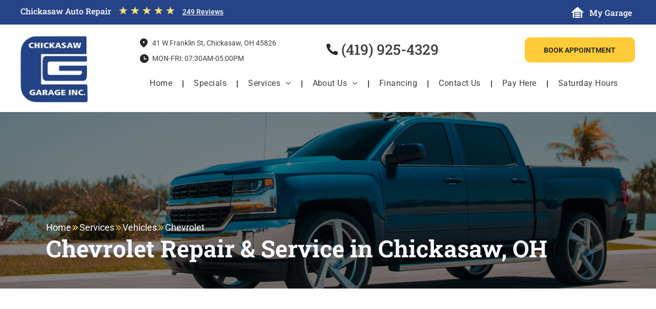

--- FILE ---
content_type: text/html;charset=utf-8
request_url: https://www.chickasawgarageinc.com/vehicles/chevrolet
body_size: 39540
content:
<!doctype html >
<html xmlns="http://www.w3.org/1999/xhtml" lang="en"
      class="">
<head>
    <meta charset="utf-8">
    




































<script type="text/javascript">
    window._currentDevice = 'desktop';
    window.Parameters = window.Parameters || {
        HomeUrl: 'https://www.chickasawgarageinc.com/',
        AccountUUID: 'd6db2509c30e4bc491a749f9d847b091',
        SystemID: 'US_DIRECT_PRODUCTION',
        SiteAlias: 'a7d86ed7',
        SiteType: atob('RFVEQU9ORQ=='),
        PublicationDate: 'Mon Jan 05 11:38:09 UTC 2026',
        ExternalUid: '02098af8-eaa9-42c9-b904-886272ce9262',
        IsSiteMultilingual: false,
        InitialPostAlias: '',
        InitialPostPageUuid: '',
        InitialDynamicItem: 'chevrolet',
        DynamicPageInfo: {
            isDynamicPage: true,
            base64JsonRowData: '[base64]',
        },
        InitialPageAlias: 'vehicles/~page-item~',
        InitialPageUuid: 'a16a08534c91424fba82768986a46964',
        InitialPageId: '1178231606',
        InitialEncodedPageAlias: 'dmVoaWNsZXMvfnBhZ2UtaXRlbX4=',
        InitialHeaderUuid: '5abf0bcbfe5a4fc9b689ebe1dd120faf',
        CurrentPageUrl: '',
        IsCurrentHomePage: false,
        AllowAjax: false,
        AfterAjaxCommand: null,
        HomeLinkText: 'Back To Home',
        UseGalleryModule: false,
        CurrentThemeName: 'Layout Theme',
        ThemeVersion: '500000',
        DefaultPageAlias: '',
        RemoveDID: true,
        WidgetStyleID: null,
        IsHeaderFixed: false,
        IsHeaderSkinny: false,
        IsBfs: true,
        StorePageAlias: 'null',
        StorePagesUrls: 'e30=',
        IsNewStore: 'false',
        StorePath: '',
        StoreId: 'null',
        StoreVersion: 0,
        StoreBaseUrl: '',
        StoreCleanUrl: true,
        StoreDisableScrolling: true,
        IsStoreSuspended: false,
        HasCustomDomain: true,
        SimpleSite: false,
        showCookieNotification: false,
        cookiesNotificationMarkup: 'null',
        translatedPageUrl: '',
        isFastMigrationSite: false,
        sidebarPosition: 'NA',
        currentLanguage: 'en',
        currentLocale: 'en',
        NavItems: '{}',
        errors: {
            general: 'There was an error connecting to the page.<br/> Make sure you are not offline.',
            password: 'Incorrect name/password combination',
            tryAgain: 'Try again'
        },
        NavigationAreaParams: {
            ShowBackToHomeOnInnerPages: true,
            NavbarSize: -1,
            NavbarLiveHomePage: 'https://www.chickasawgarageinc.com/',
            BlockContainerSelector: '.dmBody',
            NavbarSelector: '#dmNav:has(a)',
            SubNavbarSelector: '#subnav_main'
        },
        hasCustomCode: true,
        planID: '7',
        customTemplateId: 'null',
        siteTemplateId: 'null',
        productId: 'DM_DIRECT',
        disableTracking: false,
        pageType: 'DYNAMIC_PAGE_SUFFIX',
        isRuntimeServer: true,
        isInEditor: false,
        hasNativeStore: false,
        defaultLang: 'en',
        hamburgerMigration: null,
        isFlexSite: false
    };

    window.Parameters.LayoutID = {};
    window.Parameters.LayoutID[window._currentDevice] = 6;
    window.Parameters.LayoutVariationID = {};
    window.Parameters.LayoutVariationID[window._currentDevice] = 5;
</script>





















<!-- Injecting site-wide to the head -->




<!-- End Injecting site-wide to the head -->

<!-- Inject secured cdn script -->


<!-- ========= Meta Tags ========= -->
<!-- PWA settings -->
<script>
    function toHash(str) {
        var hash = 5381, i = str.length;
        while (i) {
            hash = hash * 33 ^ str.charCodeAt(--i)
        }
        return hash >>> 0
    }
</script>
<script>
    (function (global) {
    //const cacheKey = global.cacheKey;
    const isOffline = 'onLine' in navigator && navigator.onLine === false;
    const hasServiceWorkerSupport = 'serviceWorker' in navigator;
    if (isOffline) {
        console.log('offline mode');
    }
    if (!hasServiceWorkerSupport) {
        console.log('service worker is not supported');
    }
    if (hasServiceWorkerSupport && !isOffline) {
        window.addEventListener('load', function () {
            const serviceWorkerPath = '/runtime-service-worker.js?v=3';
            navigator.serviceWorker
                .register(serviceWorkerPath, { scope: './' })
                .then(
                    function (registration) {
                        // Registration was successful
                        console.log(
                            'ServiceWorker registration successful with scope: ',
                            registration.scope
                        );
                    },
                    function (err) {
                        // registration failed :(
                        console.log('ServiceWorker registration failed: ', err);
                    }
                )
                .catch(function (err) {
                    console.log(err);
                });
        });

        // helper function to refresh the page
        var refreshPage = (function () {
            var refreshing;
            return function () {
                if (refreshing) return;
                // prevent multiple refreshes
                var refreshkey = 'refreshed' + location.href;
                var prevRefresh = localStorage.getItem(refreshkey);
                if (prevRefresh) {
                    localStorage.removeItem(refreshkey);
                    if (Date.now() - prevRefresh < 30000) {
                        return; // dont go into a refresh loop
                    }
                }
                refreshing = true;
                localStorage.setItem(refreshkey, Date.now());
                console.log('refereshing page');
                window.location.reload();
            };
        })();

        function messageServiceWorker(data) {
            return new Promise(function (resolve, reject) {
                if (navigator.serviceWorker.controller) {
                    var worker = navigator.serviceWorker.controller;
                    var messageChannel = new MessageChannel();
                    messageChannel.port1.onmessage = replyHandler;
                    worker.postMessage(data, [messageChannel.port2]);
                    function replyHandler(event) {
                        resolve(event.data);
                    }
                } else {
                    resolve();
                }
            });
        }
    }
})(window);
</script>
<!-- Add manifest -->
<!-- End PWA settings -->



<link rel="canonical" href="https://www.chickasawgarageinc.com/vehicles/chevrolet">

<meta id="view" name="viewport" content="initial-scale=1, minimum-scale=1, maximum-scale=5, viewport-fit=cover">
<meta name="apple-mobile-web-app-capable" content="yes">

<!--Add favorites icons-->

<link rel="icon" type="image/x-icon" href="https://irp.cdn-website.com/a7d86ed7/site_favicon_16_1744820161783.ico"/>

<!-- End favorite icons -->
<link rel="preconnect" href="https://lirp.cdn-website.com/"/>



<!-- render the required CSS and JS in the head section -->
<script id='d-js-dmapi'>
    window.SystemID = 'US_DIRECT_PRODUCTION';

    if (!window.dmAPI) {
        window.dmAPI = {
            registerExternalRuntimeComponent: function () {
            },
            getCurrentDeviceType: function () {
                return window._currentDevice;
            },
            runOnReady: (ns, fn) => {
                const safeFn = dmAPI.toSafeFn(fn);
                ns = ns || 'global_' + Math.random().toString(36).slice(2, 11);
                const eventName = 'afterAjax.' + ns;

                if (document.readyState === 'complete') {
                    $.DM.events.off(eventName).on(eventName, safeFn);
                    setTimeout(function () {
                        safeFn({
                            isAjax: false,
                        });
                    }, 0);
                } else {
                    window?.waitForDeferred?.('dmAjax', () => {
                        $.DM.events.off(eventName).on(eventName, safeFn);
                        safeFn({
                            isAjax: false,
                        });
                    });
                }
            },
            toSafeFn: (fn) => {
                if (fn?.safe) {
                    return fn;
                }
                const safeFn = function (...args) {
                    try {
                        return fn?.apply(null, args);
                    } catch (e) {
                        console.log('function failed ' + e.message);
                    }
                };
                safeFn.safe = true;
                return safeFn;
            }
        };
    }

    if (!window.requestIdleCallback) {
        window.requestIdleCallback = function (fn) {
            setTimeout(fn, 0);
        }
    }
</script>

<!-- loadCSS function header.jsp-->






<script id="d-js-load-css">
/**
 * There are a few <link> tags with CSS resource in them that are preloaded in the page
 * in each of those there is a "onload" handler which invokes the loadCSS callback
 * defined here.
 * We are monitoring 3 main CSS files - the runtime, the global and the page.
 * When each load we check to see if we can append them all in a batch. If threre
 * is no page css (which may happen on inner pages) then we do not wait for it
 */
(function () {
  let cssLinks = {};
  function loadCssLink(link) {
    link.onload = null;
    link.rel = "stylesheet";
    link.type = "text/css";
  }
  
    function checkCss() {
      const pageCssLink = document.querySelector("[id*='CssLink']");
      const widgetCssLink = document.querySelector("[id*='widgetCSS']");

        if (cssLinks && cssLinks.runtime && cssLinks.global && (!pageCssLink || cssLinks.page) && (!widgetCssLink || cssLinks.widget)) {
            const storedRuntimeCssLink = cssLinks.runtime;
            const storedPageCssLink = cssLinks.page;
            const storedGlobalCssLink = cssLinks.global;
            const storedWidgetCssLink = cssLinks.widget;

            storedGlobalCssLink.disabled = true;
            loadCssLink(storedGlobalCssLink);

            if (storedPageCssLink) {
                storedPageCssLink.disabled = true;
                loadCssLink(storedPageCssLink);
            }

            if(storedWidgetCssLink) {
                storedWidgetCssLink.disabled = true;
                loadCssLink(storedWidgetCssLink);
            }

            storedRuntimeCssLink.disabled = true;
            loadCssLink(storedRuntimeCssLink);

            requestAnimationFrame(() => {
                setTimeout(() => {
                    storedRuntimeCssLink.disabled = false;
                    storedGlobalCssLink.disabled = false;
                    if (storedPageCssLink) {
                      storedPageCssLink.disabled = false;
                    }
                    if (storedWidgetCssLink) {
                      storedWidgetCssLink.disabled = false;
                    }
                    // (SUP-4179) Clear the accumulated cssLinks only when we're
                    // sure that the document has finished loading and the document 
                    // has been parsed.
                    if(document.readyState === 'interactive') {
                      cssLinks = null;
                    }
                }, 0);
            });
        }
    }
  

  function loadCSS(link) {
    try {
      var urlParams = new URLSearchParams(window.location.search);
      var noCSS = !!urlParams.get("nocss");
      var cssTimeout = urlParams.get("cssTimeout") || 0;

      if (noCSS) {
        return;
      }
      if (link.href && link.href.includes("d-css-runtime")) {
        cssLinks.runtime = link;
        checkCss();
      } else if (link.id === "siteGlobalCss") {
        cssLinks.global = link;
        checkCss();
      } 
      
      else if (link.id && link.id.includes("CssLink")) {
        cssLinks.page = link;
        checkCss();
      } else if (link.id && link.id.includes("widgetCSS")) {
        cssLinks.widget = link;
        checkCss();
      }
      
      else {
        requestIdleCallback(function () {
          window.setTimeout(function () {
            loadCssLink(link);
          }, parseInt(cssTimeout, 10));
        });
      }
    } catch (e) {
      throw e
    }
  }
  window.loadCSS = window.loadCSS || loadCSS;
})();
</script>



<script data-role="deferred-init" type="text/javascript">
    /* usage: window.getDeferred(<deferred name>).resolve() or window.getDeferred(<deferred name>).promise.then(...)*/
    function Def() {
        this.promise = new Promise((function (a, b) {
            this.resolve = a, this.reject = b
        }).bind(this))
    }

    const defs = {};
    window.getDeferred = function (a) {
        return null == defs[a] && (defs[a] = new Def), defs[a]
    }
    window.waitForDeferred = function (b, a, c) {
        let d = window?.getDeferred?.(b);
        d
            ? d.promise.then(a)
            : c && ["complete", "interactive"].includes(document.readyState)
                ? setTimeout(a, 1)
                : c
                    ? document.addEventListener("DOMContentLoaded", a)
                    : console.error(`Deferred  does not exist`);
    };
</script>
<style id="forceCssIncludes">
    /* This file is auto-generated from a `scss` file with the same name */

.videobgwrapper{overflow:hidden;position:absolute;z-index:0;width:100%;height:100%;top:0;left:0;pointer-events:none;border-radius:inherit}.videobgframe{position:absolute;width:101%;height:100%;top:50%;left:50%;transform:translateY(-50%) translateX(-50%);object-fit:fill}#dm video.videobgframe{margin:0}@media (max-width:767px){.dmRoot .dmPhotoGallery.newPhotoGallery:not(.photo-gallery-done){min-height:80vh}}@media (min-width:1025px){.dmRoot .dmPhotoGallery.newPhotoGallery:not(.photo-gallery-done){min-height:45vh}}@media (min-width:768px) and (max-width:1024px){.responsiveTablet .dmPhotoGallery.newPhotoGallery:not(.photo-gallery-done){min-height:45vh}}#dm [data-show-on-page-only]{display:none!important}#dmRoot div.stickyHeaderFix div.site_content{margin-top:0!important}#dmRoot div.stickyHeaderFix div.hamburger-header-container{position:relative}
    

</style>
<style id="cssVariables" type="text/css">
    :root {
  --color_1: rgba(37, 67, 134, 1);
  --color_2: rgba(255, 203, 54, 1);
  --color_3: rgba(50, 50, 50, 1);
  --color_4: rgba(255, 255, 255, 1);
  --color_5: rgba(63, 63, 63, 1);
  --color_6: rgba(50, 50, 50, 1);
  --color_7: rgba(63, 63, 63, 1);
}
</style>























<!-- Google Fonts Include -->













<!-- loadCSS function fonts.jsp-->



<link type="text/css" rel="stylesheet" href="https://irp.cdn-website.com/fonts/css2?family=Roboto+Slab:ital,wght@0,100..900;1,100..900&family=Roboto:ital,wght@0,100;0,300;0,400;0,500;0,700;0,900;1,100;1,300;1,400;1,500;1,700;1,900&family=Montserrat:ital,wght@0,100..900;1,100..900&family=Inter:ital,wght@0,100..900;1,100..900&amp;subset=latin-ext&amp;display=swap"  />





<!-- RT CSS Include d-css-runtime-desktop-one-package-structured-global-->
<link rel="stylesheet" type="text/css" href="https://static.cdn-website.com/mnlt/production/6102/_dm/s/rt/dist/css/d-css-runtime-desktop-one-package-structured-global.min.css" />

<!-- End of RT CSS Include -->

<link type="text/css" rel="stylesheet" href="https://irp.cdn-website.com/WIDGET_CSS/3472876d9ae7113bbe2d1a1d17dbc191.css" id="widgetCSS" />

<!-- Support `img` size attributes -->
<style>img[width][height] {
  height: auto;
}</style>

<!-- Support showing sticky element on page only -->
<style>
  body[data-page-alias="vehicles/~page-item~"] #dm [data-show-on-page-only="vehicles/~page-item~"] {
    display: block !important;
  }
</style>

<!-- This is populated in Ajax navigation -->
<style id="pageAdditionalWidgetsCss" type="text/css">
</style>




<!-- Site CSS -->
<link type="text/css" rel="stylesheet" href="https://irp.cdn-website.com/a7d86ed7/files/a7d86ed7_1.min.css?v=162" id="siteGlobalCss" />



<style id="customWidgetStyle" type="text/css">
    
</style>
<style id="innerPagesStyle" type="text/css">
    
</style>


<style
        id="additionalGlobalCss" type="text/css"
>
</style>

<style id="pagestyle" type="text/css">
    *#dm *.dmBody a.span.textonly
{
	color:rgb(255,255,255) !important;
}
*#dm *.dmBody div.dmform-error
{
	font-style:normal !important;
}
*#dm *.dmBody div.dmforminput textarea
{
	font-style:italic !important;
}
*#dm *.dmBody div.dmforminput *.fileUploadLink
{
	font-style:italic !important;
}
*#dm *.dmBody div.checkboxwrapper span
{
	font-style:italic !important;
}
*#dm *.dmBody div.radiowrapper span
{
	font-style:italic !important;
}
*#dm *.dmBody nav.u_1144820115
{
	color:black !important;
}
*#dm *.dmBody div.u_1791203387 .postDescription
{
	max-height:4.1em !important;
}

</style>

<style id="pagestyleDevice" type="text/css">
    *#dm *.d-page-1716942098 DIV.dmInner
{
	background-repeat:no-repeat !important;
	background-size:cover !important;
	background-attachment:fixed !important;
	background-position:50% 50% !important;
}
*#dm *.d-page-1716942098 DIV#dmSlideRightNavRight
{
	background-repeat:no-repeat !important;
	background-image:none !important;
	background-size:cover !important;
	background-attachment:fixed !important;
	background-position:50% 50% !important;
}
@media (min-width:768px) and (max-width:1024px) {}
@media (min-width:1025px) {}

</style>

<!-- Flex Sections CSS -->

 <style data-page-uuid="a16a08534c91424fba82768986a46964" id="grid-styles-desktop-1a50b80c-a16a08534c91424fba82768986a46964">@media all {
    
#f614d4f4 {
    background-size: cover;
    background-repeat: no-repeat;
    background-position: 50% 50%;
    display: flex;
    flex-direction: column;
    justify-content: center;
    align-items: flex-start;
    position: relative;
    justify-self: center;
    align-self: end;
    max-width: 1200px;
    order: 0;
    width: 86%;
    min-height: auto;
    height: auto;
    flex-wrap: nowrap;
    row-gap: 13px;
    margin-bottom: 49px;
    margin-top: 49px;
}
    
#\38 3ad47d0 {
    width: 100%;
    height: auto;
    max-width: 100%;
    order: 1;
}
    
#\39 e130dcd {
    width: auto;
    height: auto;
    max-width: 100%;
    order: 0;
    grid-area: auto / auto / auto / auto;
}
    
#a1f4c6af {
    min-height: 240px;
    column-gap: 0%;
    row-gap: 0px;
    max-width: none;
    width: 100%;
    flex-wrap: nowrap;
}
    
#dce643c6 {
    min-height: 8px;
    column-gap: 0%;
    row-gap: 0px;
    width: 100%;
    min-width: 4%;
    flex-wrap: nowrap;
    align-content: flex-start;
    box-shadow: none;
    align-items: center;
    justify-content: flex-start;
}
    
#c9032dcc::before, #c9032dcc > .bgExtraLayerOverlay {
    content: '';
    display: block;
    position: absolute;
    width: 100%;
    height: 100%;
    top: 0;
    left: 0;
    background-color: rgba(0,0,0,1);
    opacity: 0.5;
    border-radius: inherit;
}
#c9032dcc {
    grid-template-rows: minmax(345px, max-content);
    width: 100%;
    max-width: 1920px;
    order: 0;
    background-image: url('https://zenogrecdn.kukui.com/images/vehicles/vehicle_Chevrolet.png') !important;
    background-color: rgba(0, 0, 0, 1);
    grid-area: auto / auto / auto / auto;
}
}</style> 
 <style data-page-uuid="a16a08534c91424fba82768986a46964" id="grid-styles-desktop-be101c96-a16a08534c91424fba82768986a46964">@media all {
    
#\34 508ed85 {
    width: 100%;
    height: auto;
    max-width: 100%;
    align-self: stretch;
}
    
#\37 0231dc2 {
    padding-top: 30px;
    min-height: 658px;
    column-gap: 4%;
    row-gap: 24px;
    width: 100%;
    flex-wrap: nowrap;
}
    
#d5b73761 {
    min-height: 8px;
    column-gap: 4%;
    row-gap: 24px;
    width: 100%;
    min-width: 4%;
    padding-left: 16px;
    padding-right: 16px;
}
}</style> 
 <style data-page-uuid="a16a08534c91424fba82768986a46964" id="grid-styles-desktop-adf6357b-a16a08534c91424fba82768986a46964">@media all {
    
#\30 6a7a863 {
    position: relative;
    width: 100%;
    height: auto;
    min-width: 10px;
    min-height: 10px;
    max-width: 100%;
    justify-self: auto;
    align-self: auto;
    order: 0;
    grid-area: auto / auto / auto / auto;
}
    
#\33 52b7710 {
    align-self: start;
    padding-top: 2%;
    background-size: cover;
    display: flex;
    padding-bottom: 4%;
    min-height: 240px;
    background-position: 50% 50%;
    column-gap: 4%;
    row-gap: 24px;
    background-repeat: no-repeat;
    flex-direction: row;
    max-width: 1200px;
    width: 100%;
    justify-content: flex-start;
    align-items: center;
    position: relative;
    justify-self: center;
    order: 0;
    flex-wrap: nowrap;
}
    
#daffd5dc {
    background-repeat: no-repeat;
    background-size: cover;
    grid-template-columns: minmax(0px, 1fr);
    grid-template-rows: minmax(8px, max-content);
    display: grid;
    justify-content: start;
    background-position: 50% 50%;
    align-items: start;
    position: relative;
}
    
#cfd9e7b6 {
    position: relative;
    width: 100%;
    height: auto;
    min-width: 10px;
    min-height: 10px;
    max-width: 100%;
    order: 1;
}
    
#f32096c7 {
    align-self: stretch;
    background-size: cover;
    display: flex;
    min-height: 8px;
    background-position: 50% 50%;
    column-gap: 4%;
    row-gap: 24px;
    background-repeat: no-repeat;
    flex-direction: column;
    max-width: 100%;
    width: 100%;
    justify-content: center;
    align-items: flex-start;
    position: relative;
    min-width: 4%;
}
}</style> 
 <style data-page-uuid="5abf0bcbfe5a4fc9b689ebe1dd120faf" data-is-header="true" id="grid-styles-desktop-50ec2858-5abf0bcbfe5a4fc9b689ebe1dd120faf">@media all {
    
#\35 7080920 {
    flex-direction: row;
    justify-content: flex-start;
    align-items: center;
    width: 377px;
    min-height: auto;
    max-height: 100%;
    row-gap: 18px;
    column-gap: 5%;
    order: 4;
    flex-wrap: wrap;
}
    
#\31 63790e4 {
    min-height: auto;
    column-gap: 0%;
    row-gap: 0px;
    width: 100%;
    flex-wrap: nowrap;
    max-width: none;
}
    
#e85e7536 {
    min-height: 8px;
    column-gap: 0%;
    row-gap: 0px;
    width: 100%;
    min-width: 4%;
    align-items: center;
    justify-content: flex-start;
    flex-wrap: nowrap;
}
    
#group_u5h {
    align-items: center;
    width: 100%;
    min-height: 160px;
    max-height: 100%;
    row-gap: 24px;
    column-gap: 4%;
}
    
#group_8pr {
    flex-direction: row;
    justify-content: space-between;
    align-items: center;
    max-width: 1220px;
    width: 100%;
    min-height: auto;
    max-height: 100%;
    row-gap: 24px;
    column-gap: 4%;
    margin-top: 40px;
    margin-bottom: 30px;
    padding-left: 16px;
    padding-right: 16px;
}
    
#widget_9sq {
    width: 95px;
    height: auto;
    max-width: 100%;
    align-self: auto;
    order: 0;
    margin: 0px 0% 0px 0%;
    grid-area: auto / auto / auto / auto;
}
    
#group_mqo {
    align-items: flex-start;
    width: 1px;
    min-height: 106px;
    max-height: 100%;
    row-gap: 24px;
    column-gap: 4%;
    background-color: rgba(0, 0, 0, 0.3);
    background-image: initial;
    order: 1;
}
    
#group_olk {
    align-items: flex-start;
    width: 280px;
    min-height: auto;
    max-height: 100%;
    row-gap: 10px;
    column-gap: 4%;
    order: 2;
}
    
#widget_qki.flex-element.widget-wrapper > [data-element-type].flexButton.dmWidget {
    padding: 0px 0px 0px 30px;
}
#widget_qki {
    width: 225px;
    height: auto;
    max-width: 100%;
}
    
#widget_50u.flex-element.widget-wrapper > [data-element-type].flexButton.dmWidget {
    padding: 0px 0px 0px 24px;
}
#widget_50u {
    width: 280px;
    height: auto;
    max-width: 100%;
    margin-top: 6px;
}
    
#group_nfe {
    flex-direction: row;
    justify-content: flex-start;
    align-items: center;
    width: 213.8px;
    min-height: auto;
    max-height: 100%;
    row-gap: 24px;
    column-gap: 0%;
}
    
#widget_8vr {
    width: 15px;
    height: auto;
    max-width: 100%;
    margin-right: 10px;
}
    
#widget_0gj {
    width: auto;
    height: auto;
    max-width: 100%;
    justify-self: auto;
    align-self: auto;
    order: 0;
    margin: 0px 0% 0px 0%;
    grid-area: auto / auto / auto / auto;
}
    
#\30 15a11e2 {
    align-items: flex-start;
    width: 1px;
    min-height: 106px;
    max-height: 100%;
    row-gap: 24px;
    column-gap: 4%;
    background-color: rgba(0, 0, 0, 0.3);
    background-image: initial;
    order: 3;
}
    
#widget_c9k {
    width: auto;
    height: auto;
    max-width: 100%;
    order: 0;
    margin: 0px 0% 0px 0%;
}
    
#widget_m7o.flex-element.widget-wrapper > [data-element-type].flexButton.dmWidget {
    padding: 0px 0px 0px 0px;
}
#widget_m7o {
    width: 182px;
    height: auto;
    min-height: 52px;
    max-width: 100%;
    order: 1;
    margin: 0px 0% 0px 0%;
}
    
#c67d793d {
    width: auto;
    height: auto;
    max-width: 100%;
    order: 1;
    margin: 0px 0% 0px 0%;
    grid-area: auto / auto / auto / auto;
}
    
#widget_v3i {
    width: 100%;
    height: auto;
    max-width: 100%;
    order: 0;
    margin-top: 50px;
}
    
#\36 a872840 {
    align-items: center;
    max-width: 1920px;
    width: 100%;
    min-height: 299px;
    max-height: 100%;
    row-gap: 24px;
    column-gap: 4%;
    height: auto;
    background-image: url(https://lirp.cdn-website.com/a7d86ed7/dms3rep/multi/opt/ls-bg-blue-cg-2880w.png);
    padding-left: 16px;
    padding-right: 16px;
    background-color: rgba(37,67,134,1);
    justify-self: auto;
    align-self: auto;
    order: 0;
    margin: 0px 0% 0px 0%;
    grid-area: auto / auto / auto / auto;
}
    
#\30 a218ed4 {
    width: 215px;
    height: auto;
    max-width: 100%;
    justify-self: auto;
    align-self: auto;
    order: 1;
    margin: 0px 0% 50px 0%;
    grid-area: auto / auto / auto / auto;
}
}</style> 
 <style data-page-uuid="5abf0bcbfe5a4fc9b689ebe1dd120faf" data-is-header="true" id="grid-styles-desktop-71c0ef7e-5abf0bcbfe5a4fc9b689ebe1dd120faf">@media all {
    
#f902fc2b {
    min-height: auto;
    column-gap: 0%;
    row-gap: 0px;
    width: 100%;
    flex-wrap: nowrap;
    max-width: none;
}
    
#\33 62946c8 {
    min-height: 8px;
    column-gap: 0%;
    row-gap: 0px;
    width: 100%;
    min-width: 4%;
    align-items: center;
    justify-content: flex-start;
    flex-wrap: nowrap;
}
    
#group_fuu {
    align-items: center;
    max-width: 1920px;
    width: 100%;
    min-height: auto;
    max-height: 100%;
    row-gap: 24px;
    column-gap: 4%;
    background-color: var(--color_1);
    background-image: none;
    padding-left: 16px;
    padding-right: 16px;
}
    
#\33 17df864 {
    flex-direction: row;
    justify-content: space-between;
    align-items: center;
    max-width: 1200px;
    width: 100%;
    min-height: auto;
    max-height: 100%;
    row-gap: 24px;
    column-gap: 4%;
    justify-self: auto;
    order: 0;
    margin: 20px 0% 20px 0%;
    grid-area: auto / auto / auto / auto;
}
    
#widget_c3r {
    align-self: center;
    max-width: 100%;
    width: 25px;
    justify-self: flex-start;
    height: 25px;
    order: 0;
    margin: 0px 8px 0px 0px;
}
    
#group_daa {
    max-height: 100%;
    min-height: auto;
    flex-direction: row;
    width: auto;
    justify-content: flex-start;
    align-items: center;
    justify-self: auto;
    align-self: auto;
    margin: 0px 0% 0px 0%;
    grid-area: auto / auto / auto / auto;
}
    
#widget_i4f {
    max-width: 100%;
    width: auto;
    height: auto;
    justify-self: auto;
    align-self: auto;
    order: 1;
    grid-area: auto / auto / auto / auto;
}
    
#widget_i5q {
    max-width: 100%;
    width: auto;
    height: auto;
    justify-self: auto;
    order: 0;
    align-self: auto;
    margin: 0px 0% 0px 0%;
    grid-area: auto / auto / auto / auto;
}
}</style> 
 <style data-page-uuid="a16a08534c91424fba82768986a46964" id="grid-styles-tablet-1a50b80c-a16a08534c91424fba82768986a46964">@media (min-width: 768px) and (max-width: 1024px) {
    
#f614d4f4 {
    width: 90%;
}
    
#a1f4c6af {
    padding: 0px 0px 0px 0px;
}
    
#c9032dcc::before, #c9032dcc > .bgExtraLayerOverlay {
    
}
#c9032dcc {
    background-image: url('https://zenogrecdn.kukui.com/images/vehicles/vehicle_Chevrolet.png') !important;
}
}</style> 
 <style data-page-uuid="a16a08534c91424fba82768986a46964" id="grid-styles-tablet-be101c96-a16a08534c91424fba82768986a46964">@media (min-width: 768px) and (max-width: 1024px) {
    
#\37 0231dc2 {
    padding-left: 2%;
    padding-right: 2%;
    padding-top: 20px;
}
}</style> 
 <style data-page-uuid="a16a08534c91424fba82768986a46964" id="grid-styles-tablet-adf6357b-a16a08534c91424fba82768986a46964">@media (min-width: 768px) and (max-width: 1024px) {
    
#\33 52b7710 {
    padding-left: 2%;
    padding-right: 2%;
}
}</style> 
 <style data-page-uuid="5abf0bcbfe5a4fc9b689ebe1dd120faf" data-is-header="true" id="grid-styles-tablet-50ec2858-5abf0bcbfe5a4fc9b689ebe1dd120faf">@media (min-width: 768px) and (max-width: 1024px) {
    
#\35 7080920 {
    margin: 0px 0% 0px 0%;
}
    
#\31 63790e4 {
    padding: 0px 0px 0px 0px;
}
    
#widget_9sq {
    height: 126px;
    width: 100%;
    margin: 0px 0% 20px 0%;
}
    
#group_mqo {
    width: 106px;
    min-height: 1px;
    margin: 0px 0% 0px 0%;
}
    
#\30 15a11e2 {
    margin: 0px 0% 0px 0%;
}
    
#group_8pr {
    flex-direction: row;
    flex-wrap: wrap;
    justify-content: center;
    margin-bottom: 40px;
}
    
#group_olk {
    margin: 0px 0% 0px 0%;
}
    
#\36 a872840 {
    padding-left: 36px;
    padding-right: 36px;
}
}</style> 
 <style data-page-uuid="5abf0bcbfe5a4fc9b689ebe1dd120faf" data-is-header="true" id="grid-styles-tablet-71c0ef7e-5abf0bcbfe5a4fc9b689ebe1dd120faf">@media (min-width: 768px) and (max-width: 1024px) {
    
#f902fc2b {
    padding: 0px 0px 0px 0px;
}
    
#\33 17df864 {
    flex-wrap: nowrap;
    flex-direction: column;
    align-items: center;
    justify-content: center;
    row-gap: 16px;
}
    
#group_daa {
    margin: 0px 0% 0px 0%;
}
    
#widget_i5q {
    margin: 0px 0% 0px 0%;
}
}</style> 
 <style data-page-uuid="a16a08534c91424fba82768986a46964" id="grid-styles-desktop_wide-1a50b80c-a16a08534c91424fba82768986a46964">@media (min-width: 1400px) {
    
#f614d4f4 {
    width: 1165px;
}
    
#c9032dcc::before, #c9032dcc > .bgExtraLayerOverlay {
    
}
#c9032dcc {
    grid-template-rows: minmax(445px, max-content);
    background-image: url('https://zenogrecdn.kukui.com/images/vehicles/vehicle_Chevrolet.png') !important;
}
}</style> 
 <style data-page-uuid="a16a08534c91424fba82768986a46964" id="grid-styles-desktop_wide-be101c96-a16a08534c91424fba82768986a46964">@media (min-width: 1400px) {
    
#\37 0231dc2 {
    padding-top: 30px;
}
}</style> 
 <style data-page-uuid="5abf0bcbfe5a4fc9b689ebe1dd120faf" data-is-header="true" id="grid-styles-desktop_wide-50ec2858-5abf0bcbfe5a4fc9b689ebe1dd120faf">@media (min-width: 1400px) {
    
#widget_9sq {
    height: auto;
}
}</style> 
 <style data-page-uuid="a16a08534c91424fba82768986a46964" id="grid-styles-mobile_portrait-1a50b80c-a16a08534c91424fba82768986a46964">@media (max-width: 767px) {
    
#f614d4f4 {
    margin-top: 80px;
    min-height: auto;
    align-self: end;
    margin-bottom: 30px;
    row-gap: 14px;
}
    
#a1f4c6af {
    min-height: 0;
    flex-direction: column;
    padding-left: 0%;
    padding-right: 0%;
    flex-wrap: nowrap;
}
    
#dce643c6 {
    width: 100%;
    min-height: 80px;
    align-items: center;
}
    
#c9032dcc::before, #c9032dcc > .bgExtraLayerOverlay {
    
}
#c9032dcc {
    grid-template-rows: minmax(106px, max-content);
    background-image: url('https://zenogrecdn.kukui.com/images/vehicles/vehicle_Chevrolet.png') !important;
}
}</style> 
 <style data-page-uuid="a16a08534c91424fba82768986a46964" id="grid-styles-mobile_portrait-be101c96-a16a08534c91424fba82768986a46964">@media (max-width: 767px) {
    
#\37 0231dc2 {
    min-height: 0;
    flex-direction: column;
    padding-left: 4%;
    padding-right: 4%;
    flex-wrap: nowrap;
    padding-top: 10px;
}
    
#d5b73761 {
    width: 100%;
    min-height: 80px;
    align-items: center;
    padding-left: 10px;
    padding-right: 10px;
}
}</style> 
 <style data-page-uuid="a16a08534c91424fba82768986a46964" id="grid-styles-mobile_portrait-adf6357b-a16a08534c91424fba82768986a46964">@media (max-width: 767px) {
    
#\33 52b7710 {
    min-height: 0;
    flex-direction: column;
    padding-left: 4%;
    padding-right: 4%;
    flex-wrap: nowrap;
}
    
#f32096c7 {
    width: 100%;
    min-height: 80px;
    align-items: center;
}
}</style> 
 <style data-page-uuid="5abf0bcbfe5a4fc9b689ebe1dd120faf" data-is-header="true" id="grid-styles-mobile_portrait-50ec2858-5abf0bcbfe5a4fc9b689ebe1dd120faf">@media (max-width: 767px) {
    
#\35 7080920 {
    justify-content: center;
    width: 100%;
    flex-direction: column;
    flex-wrap: nowrap;
}
    
#\31 63790e4 {
    min-height: 0;
    flex-direction: column;
    flex-wrap: nowrap;
    padding: 0px 0px 0px 0px;
}
    
#e85e7536 {
    width: 100%;
    min-height: 80px;
    align-items: center;
}
    
#widget_9sq {
    height: 107.3px;
    width: 100%;
    align-self: center;
    margin-left: 0px;
    margin-right: 0px;
}
    
#group_u5h {
    flex-direction: column;
    flex-wrap: nowrap;
}
    
#group_8pr {
    flex-wrap: wrap;
    justify-content: center;
    margin: 30px 0% 30px 0%;
}
    
#group_olk {
    align-items: center;
    width: 100%;
}
    
#group_nfe {
    width: 100%;
    justify-content: center;
    align-self: stretch;
    margin-left: 0px;
    margin-right: 0px;
    max-width: 100%;
}
    
#widget_c9k {
    margin: 0px 0% 0px 0%;
}
    
#widget_m7o {
    margin: 0px 0% 0px 0%;
}
    
#c67d793d {
    margin: 0px 0% 0px 0%;
}
    
#widget_50u {
    width: 291px;
}
    
#\36 a872840 {
    padding-left: 26px;
    padding-right: 26px;
}
}</style> 
 <style data-page-uuid="5abf0bcbfe5a4fc9b689ebe1dd120faf" data-is-header="true" id="grid-styles-mobile_portrait-71c0ef7e-5abf0bcbfe5a4fc9b689ebe1dd120faf">@media (max-width: 767px) {
    
#f902fc2b {
    min-height: 0;
    flex-direction: column;
    flex-wrap: nowrap;
    padding: 0px 0px 0px 0px;
}
    
#\33 62946c8 {
    width: 100%;
    min-height: 80px;
    align-items: center;
}
    
#group_daa {
    max-width: 100%;
    width: 100%;
    justify-self: flex-start;
    flex-direction: column;
    flex-wrap: nowrap;
    row-gap: 13px;
    margin: 0px 0% 0px 0%;
}
    
#\33 17df864 {
    flex-direction: column;
    flex-wrap: nowrap;
    row-gap: 9px;
    margin-top: 24px;
    margin-bottom: 24px;
}
    
#widget_i5q {
    margin: 0px 0% 0px 0%;
}
    
#widget_c3r {
    margin: 0px 0% 0px 0%;
}
    
#widget_i4f {
    margin: 0px 0% 0px 0%;
}
}</style> 
 <style data-page-uuid="a16a08534c91424fba82768986a46964" id="grid-styles-mobile_landscape-1a50b80c-a16a08534c91424fba82768986a46964">@media (min-width: 468px) and (max-width: 767px) {
    
#c9032dcc::before, #c9032dcc > .bgExtraLayerOverlay {
    
}
#c9032dcc {
    background-image: url('https://zenogrecdn.kukui.com/images/vehicles/vehicle_Chevrolet.png') !important;
}
}</style> 
 <style data-page-uuid="5abf0bcbfe5a4fc9b689ebe1dd120faf" data-is-header="true" id="grid-styles-mobile_landscape-50ec2858-5abf0bcbfe5a4fc9b689ebe1dd120faf">@media (min-width: 468px) and (max-width: 767px) {
    
#widget_9sq {
    height: 128px;
    width: 100%;
}
}</style> 






<style id="globalFontSizeStyle" type="text/css">
    .font-size-29, .size-29, .size-29 > font { font-size: 29px !important; }.font-size-46, .size-46, .size-46 > font { font-size: 46px !important; }.font-size-16, .size-16, .size-16 > font { font-size: 16px !important; }
</style>
<style id="pageFontSizeStyle" type="text/css">
</style>



<!-- ========= JS Section ========= -->
<script>
    var isWLR = true;

    window.customWidgetsFunctions = {};
    window.customWidgetsStrings = {};
    window.collections = {};
    window.currentLanguage = "ENGLISH"
    window.isSitePreview = false;
</script>
<script>
    window.customWidgetsFunctions["c1add28715d4417b84d409ac057e793b~21"] = function (element, data, api) {
        let zenogreBaseUrl = 'https://zapi.kukui.com';
var zenogreApiBaseUrl =`${zenogreBaseUrl}/api/v1`;
var myGarageBaseUrl = 'https://mygarage.kukui.com';
var clientId = dmAPI.getSiteExternalId(); 

if(clientId == null){
    clientId = '00000000-0000-0000-0000-000000000000';
    //clientId = '4c62df68-c470-4f97-b44b-11a1e2300314'; // Cardinal Plaza Shell
   // clientId = '99999999-9999-9999-9999-999999999999'
    //clientId = 'c284a66e-82ea-43ba-990b-0facc378c12b'; //TODO sand
  //  clientId = '5d124dc9-eb37-4c0c-94a6-96a3a67f4a7f'; //TODO production Tihomir Zenongre Client
    //clientId = 'f34076d5-1c4a-480a-b95a-6363da5abea0'; //single
  //  clientId = 'eadaff4e-8a68-4e0a-ac96-934159e15f31'; //TODO mock server
}

class ZenogreMyGarageWidget{
    constructor(options = {}){
        let self = this;
        self.settings = {};
        
        self.data = options.data;
        self.element = options.element;
        self.api = options.api;
        self.root = options.root;
        
        self.Init();
    }
    
    Init(){
        let self = this;
         
        let myGarageClientId
        
        jQuery.ajax({
            method: "GET",
            url: `${zenogreApiBaseUrl}/mygarage/${clientId}/clientId`,
            headers: {
                        'Content-Type': 'application/json',
                        'zw-client' : clientId,
                    },
            success: function(dataPayload, status, xhr) {
                if(!document.getElementById('myGarageLoader')){
                    myGarageClientId = dataPayload.myGarageId;
                    
                    let preselectedLocationQueryParam = '';
                    if(data.config.enableLocationPreselect){
                        preselectedLocationQueryParam = `&cp_location_id=${data.config.preselectedLocationId}`;
                    }
                    
                    let skipHomePageQueryParam = '';
                    if(data.config.skipHomePage){
                        skipHomePageQueryParam = '&mg_skipHomePage=true';
                    }
                    
                    let widgetBody=`<script type='text/javascript' id="myGarageLoader" src="${myGarageBaseUrl}/MyGarageLoader.js?id=${myGarageClientId}${preselectedLocationQueryParam}${skipHomePageQueryParam}" defer /><//script>`;
                    
                    $(element).find('[data-zen-component="myGarage"]').prepend(widgetBody);
                }
                $(self.root).show()
            },
            error: function (xhr, ajaxOptions, thrownError) {
                
                $(self.element).find('[data-zen-component="loading-failed"]').show();
                $(self.element).find('[data-zen-component="loading-failed"]').addClass('loading-failed');
                if(self.data.inEditor){
                    $(self.element).find('[data-zen-component="no-myGarage"]').show();   
                    $(self.element).find('[data-zen-component="no-myGarage"]').addClass("no-mygarage hide-on-prod")
                }
            }
        });
    }
}

let displayMyGarageComponent = new ZenogreMyGarageWidget({
    data: data,
    element: element,
    api: api,
    root: $(element).find('[data-zen-component="myGarage"]')[0],
});
        
        
    };
</script>
<script>
    window.customWidgetsFunctions["d3c1360ae6994cdca7b4017895fd2292~13"] = function (element, data, api) {
        let zenogreApiBaseUrl = 'https://zapi.kukui.com/api/v1';
let clientId = dmAPI.getSiteExternalId();

if(clientId == null){
    clientId = '00000000-0000-0000-0000-000000000000';
}

class ZenogreBusinessHoursWidget {
    constructor(options = {}) {

        var self = this;
            
        // Internal settings mapped from options object
        self.settings = {};
    
        // Component internal data state
        self.data = {};
        
        //Controls
        self.root = $(options.root);
        self.clientId = clientId; //'e68e4c8f-37f4-40a4-aa1f-71d1970e99c0';
        self.locationId = options.locationOptionsDropdown;
        self.siteName = dmAPI.getSiteName(); //'d59dc11f8c154390b550e373c5971b70';
        self.message = $(options.message);
        self.noDataMessage = $(options.noDataMessage);
        self.toggle12hFormat = options.toggle12hFormat;
        self.ddWorktimeSeparator = options.ddWorktimeSeparator;
        self.getContentLibraryData = options.getContentLibraryData;
        
        if(typeof(self.locationId) === 'undefined')
        {
            self.locationId = '00000000-0000-0000-0000-000000000000';
        }
        
        //GET Business hours
        jQuery.ajax({
            method: "GET",
            url: `${zenogreApiBaseUrl}/websites/${self.siteName}/businesshours?getContentLibraryData=${self.getContentLibraryData}&locationId=${self.locationId}`,
            headers: {"zw-client" : self.clientId},
            success: function (data) {
                self.displayBusinessHours(data.businessHours);
            },
            error: function (xhr, ajaxOptions, thrownError) {
                console.log("Error occurred while getting the data."); 
                self.noDataMessage.show();
            },
            complete: function(data){
                self.message.hide();
            }
        });
    }
    
    // Methods
    displayBusinessHours(businessHours, divElement)
    {
        let self = this;
        let text;
        
        $(businessHours).each(function(index, el){
            if(index == 0)
            {
               text = `<div><span>${el.days}: </span><span>${self.displayWorktime(el.workTime)}</span></div>`
            }
            else
            {
                text += `<span>${self.ddWorktimeSeparator}</span><div><span>${el.days}: </span><span>${self.displayWorktime(el.workTime)}</span></div>`
            }
            
        });
        
        self.root.html(text); 
    }
    
    displayWorktime(worktimes)
    {
        let self = this;
        let text;
        
        $(worktimes).each(function(index, el){
            
            let startTime = self.toggle12hFormat ? self.converWorktimeTo24HFormat(el.split('-')[0]) : el.split('-')[0];
            let endTime =  self.toggle12hFormat ? self.converWorktimeTo24HFormat(el.split('-')[1]) : el.split('-')[1];
            
            if(index == 0){
                text = `${startTime}-${endTime}` 
            }
            else
            {
                text += ` and ${startTime}-${endTime}` 
            }
        });
        
        return text;
    }
    
    converWorktimeTo24HFormat(worktime)
    {
        var H = +worktime.substr(0, 2);
        var h = (H % 12) || 12;
        var ampm = H < 12 ? "AM" : "PM";
        
        worktime = (h < 10 ? '0' + h : h) + worktime.substr(2, 3) + ampm;
     
        return worktime;
    }

}

new ZenogreBusinessHoursWidget({ root: $(element).find('[data-zen-component="business-hours"]')[0],
                                  message: $(element).find('[data-zen-element="message"]')[0],
                                  noDataMessage: $(element).find('[data-zen-element="no-data-message"]')[0],
                                  toggle12hFormat: data.config.toggle12hFormat,
                                  ddWorktimeSeparator: data.config.ddWorktimeSeparator,
                                  getContentLibraryData: data.config.getContentLibraryData,
                                  locationOptionsDropdown: data.config.locationOptionsDropdown });
    };
</script>
<script>
    window.customWidgetsFunctions["03922a9dafa746a8a3090e9ef4cb7540~38"] = function (element, data, api) {
        let zenogreApiBaseUrl = 'https://zapi.kukui.com/api/v1';

class ZenogreReviewsSummaryWidget {
    constructor(options = {}) {

        var self = this;
        
        self.settings = {};
        
        //Controls
        self.root = $(options.root);
        self.data = data;
        self.reviewsUrlLink = $(self.root).find('[data-zen-element="reviewsUrlLink"]');
        self.averageRating = $(self.root).find('[data-zen-element="averageRating"]');
        self.settings.enableLink = options.enableLink;
        self.settings.reviewsPageUrl = options.reviewsPageUrl;
        self.settings.enableRating = options.enableRating;
        self.settings.enableCustomText = options.enableCustomText;
        self.settings.hideShopName = typeof (options.hideShopName) == "undefined" ? false : options.hideShopName;
        self.settings.customText = typeof (options.customText) == "undefined" ? "" : options.customText;
        self.settings.keywordsElementToggle = options.keywordsElementToggle;
        self.keywords = !self.settings.keywordsElementToggle? $(self.root).find('[data-zen-element="keywords"]') : $(self.root).find('[data-zen-element="div-keywords"]');
        self.clientId = dmAPI.getSiteExternalId();
        
        if(self.clientId == null){
            self.clientId = '00000000-0000-0000-0000-000000000000';
        }

        //GET Reviews average score
        jQuery.ajax({
            method: "GET",
            url: `${zenogreApiBaseUrl}/clients/${self.clientId}/reviews/statistics`,
            headers: {
                'Content-Type': 'application/json',
                'zw-client' : self.clientId,
            },
            success: function (data) {
                if(data.reviewsStatistics.totalCount>1){
                    self.reviewsUrlLink[0].innerHTML = `${data.reviewsStatistics.totalCount} Reviews`;
                }
                else{
                    self.reviewsUrlLink[0].innerHTML = `${data.reviewsStatistics.totalCount} Review`;
                }
                
                if(self.settings.enableLink)            
                {            
                    if(dmAPI.getCurrentEnvironment() === "live"){
                        self.reviewsUrlLink[0].href = self.settings.reviewsPageUrl.href;
                    } 
                    else {
                        const noParamsUrl = self.settings.reviewsPageUrl.raw_url.substring(0, self.settings.reviewsPageUrl.raw_url.indexOf('?'));
                        self.reviewsUrlLink[0].href = `${noParamsUrl}?preview=true`;
                    }      
                }
                
                if(self.settings.enableRating){
                    self.averageRating[0].innerHTML = data.reviewsStatistics.averageRating.toFixed(2);
                }
                else{
                    self.averageRating.hide();
                }
                
                let i;
                
                for(i = 0; i <= data.reviewsStatistics.averageRating; i ++){
                    $(element).find(`[data-zen-element="star-${i}"]`).addClass('full');
                }
                
                if(i - data.reviewsStatistics.averageRating <= 0.25) {
                    $(element).find(`[data-zen-element="star-${i}"]`).addClass('full');
                }
                else if(i - data.reviewsStatistics.averageRating <= 0.75) {
                    $(element).find(`[data-zen-element="star-${i}"]`).addClass('half');
                }
                
                if(!self.settings.hideShopName){
                    if(!self.settings.enableCustomText){
                    //GET Client name
                        jQuery.ajax({
                            method: "GET",
                            url: `${zenogreApiBaseUrl}/clients/${self.clientId}`,
                            headers: {
                                'Content-Type': 'application/json',
                                'zw-client' : self.clientId,
                            },
                            success: function (data) {
                                self.root.show();
                                self.keywords[0].innerHTML = `${data.name}`;
                            },
                            error: function (xhr, ajaxOptions, thrownError) {
                                console.log("Error occured while getting the data.");
                            }
                        });
                    }
                    else{
                        self.root.show();
                        self.keywords[0].innerHTML = `${self.settings.customText}`;
                    }
                }
                else{
                    self.root.show();
                }
            },
            error: function (xhr, ajaxOptions, thrownError) {
                console.log("Error occured while getting the data.");
            }
        });
    }
}

new ZenogreReviewsSummaryWidget({ 
root: $(element).find('[data-zen-component="summary"]')[0],
enableLink: data.config.enableReviewsLink,
reviewsPageUrl: data.config.reviewsPageUrl_input,
enableRating : data.config.enableAverageRating,
enableCustomText : data.config.enableCustomText,
customText : data.config.customText,
keywordsElementToggle : data.config.keywordsElementToggle,
hideShopName: data.config.hideShopName
});
    };
</script>
<script>
    window.customWidgetsFunctions["79c1d8e211f04821af7a73f9f70bcc91~8"] = function (element, data, api) {
        let zenogreApiBaseUrl = 'https://zapi.kukui.com/api/v1';
let clientId = dmAPI.getSiteExternalId();

if(clientId == null){
    clientId = '00000000-0000-0000-0000-000000000000';
}

class ZenogreNAPLinesWidget {
    constructor(options = {}) {

        let self = this;
            
        // Internal settings mapped from options object
        self.settings = {};
    
        // Component internal data state
        self.data = {};
        
        //Controls
        self.root = $(options.root);
        self.clientId = clientId; //'e68e4c8f-37f4-40a4-aa1f-71d1970e99c0';
        self.siteName = dmAPI.getSiteName(); //'d59dc11f8c154390b550e373c5971b70';
        self.message = $(options.message);
        self.noDataMessage = $(options.noDataMessage);
        self.ddNAPLinesSeparator = options.ddNAPLinesSeparator;


        //GET NAP Lines hours
        jQuery.ajax({
            method: "GET",
            url: `${zenogreApiBaseUrl}/clients/${self.clientId}/nap/${self.siteName}`,
            headers: {"zw-client" : self.clientId},
            success: function (data) {
                self.displayNAPLines(data);
            },
            error: function (xhr, ajaxOptions, thrownError) {
                console.log("Error occured while getting the data."); 
                self.noDataMessage.show();
            },
            complete: function(data){
                self.message.hide();
            }
        });
    }
    
     // Methods
    displayNAPLines(data)
    {
        let self = this;
        let text;
        
        $(data.napLines).each(function(index, el){
            if(index == 0)
            {
               text = `<address class="nap" itemprop="address" itemscope="" itemtype="http://schema.org/PostalAddress">${el}</address>`;
            }
            else
            {
               text += `<span>${data.separator == null ? self.ddNAPLinesSeparator : data.separator}</span><address class="nap" itemprop="address" itemscope="" itemtype="http://schema.org/PostalAddress">${el}</address>`;
            }
            
        });
        
        self.root.html(text); 
    }
    
}

new ZenogreNAPLinesWidget({ root: $(element).find('[data-zen-component="nap-lines"]')[0],
                            message: $(element).find('[data-zen-element="message"]')[0],
                            noDataMessage: $(element).find('[data-zen-element="no-data-message"]')[0],
                            ddNAPLinesSeparator: data.config.ddNAPLinesSeparator});
    };
</script>
<script>
    window.customWidgetsFunctions["14b8b50b43e7444881dd305491f50204~111"] = function (element, data, api) {
        const scriptSrc = 'https://staticfiles.kukui.com/widgets/files/ContentWidget.js?v=28';

const clientId = dmAPI.getSiteExternalId() ?? '00000000-0000-0000-0000-000000000000';
const locale = data.locale ?? "en";
const device = data.device ?? "desktop";

const url = new URL(window.location.href);

if (data.config.url === "1"){
    url.searchParams.set("mg_show", true);
}

url.searchParams.delete("special");

const appointmentsPageUrl = data.config.url === '1' ? url.href : 
                            data.config.url === '2' ? data.config.appointmentsUrl?.href :
                            "";

function getCustomStyles() {
    let customStyles = {};
    
    if(data.config.sectionToggleBackground){
        customStyles.boxBackgroundColor = data.config.sectionBackgroundColor;
    }
    if(data.config.sectionToggleBorderRadius){
        customStyles.borderRadiusValue = data.config.sectionBorderRadius.replace(/\D+/g, '') + "px";
    }
    if(data.config.sectionToggleIconColor){
        customStyles.iconColor = data.config.sectionIconColor;
    }
    if(data.config.sectionToggleFeaturedLinkColors){
        customStyles.pageLinkTextColor = data.config.sectionPageLinkTextColor;
        customStyles.pageLinkHoverColor = data.config.sectionPageLinkHoverColor;
    }
    if(data.config.sectionToggleLinkColors){
        customStyles.linkTextColor = data.config.sectionLinkTextColor;
        customStyles.linkHoverColor = data.config.sectionLinkHoverColor;
    }
    if(data.config.sectionToggleTextColor){
        customStyles.sectionsTextColor = data.config.sectionsTextColor;
    }
    if(data.config.layoutToggleMainIntoTextColor){
        customStyles.mainIntroTextColor = data.config.mainIntroTextColor;
        customStyles.urlColor = data.config.urlColor;
        customStyles.urlHoverColor = data.config.urlHoverColor;
    }
    if(data.config.midHeroToggleOverlay){
        customStyles.midHeroOverlayColor = data.config.midHeroOverlayColor;
        customStyles.midHeroOverlayOpacity = data.config.midHeroOverlayOpacity + "%";
    }
    if(data.config.midHeroToggleTextColor){
        customStyles.midHeroTextColor = data.config.midHeroTextColor;
    }
    if(data.config.layoutToggleAccentTextColor){
        customStyles.accentColor = data.config.accentColor;
    }
    if(data.config.sectionToggleAboutBgColor){
        customStyles.aboutUsBackgroundColor = data.config.aboutUsBackgroundColor;
    }
    if(data.config.aboutShopToggleOverrides){
        customStyles.aboutBrandLinkColor = data.config.aboutBrandLinkColor;
        customStyles.aboutBrandLinkColorHover = data.config.aboutBrandLinkColorHover;
        customStyles.aboutBrandLinkColorVisited = data.config.aboutBrandLinkColorVisited;
        customStyles.aboutBrandTitleColor = data.config.aboutBrandTitleColor;
        customStyles.aboutBrandAccentColor = data.config.aboutBrandAccentColor;
        if (data.config.aboutBrandToggleLinkHasUnderline) {
            customStyles.aboutBrandLinkTextDecoration = "underline";
        }else{
            customStyles.aboutBrandLinkTextDecoration = "none";
        }
    }

    if(data.config.hubToggleBackgroundColor){
        customStyles.hubBoxBackgroundColor = data.config.hubBoxBackgroundColor;
    }
    
    if(data.config.hubToggleBorderRadius){
        customStyles.hubBorderRadiusValue = data.config.hubBorderRadius.replace(/\D+/g, '') + "px";
    }
    
    if(data.config.hubToggleOverlayColors){
        customStyles.hubOverlayColor = data.config.hubOverlayColor;
        customStyles.hubOverlayHoverColor = data.config.hubOverlayHoverColor;
    }
      
    if(data.config.hubToggleTitleColors){
        customStyles.hubTitleTextColor = data.config.hubTitleTextColor;
        customStyles.hubTitleHoverColor = data.config.hubTitleHoverColor;
    }
       
    if(data.config.hubToggleTextDecorationColors){
        customStyles.hubTitleTextDecorationColor = data.config.hubTextDecorationColor;
        customStyles.hubTitleTextDecorationHoverColor = data.config.hubTextDecorationHoverColor;
    }
    
    if(data.config.hubToggleLinkColors){
        customStyles.hubLinkTextColor = data.config.hubLinkTextColor;
        customStyles.hubLinkHoverColor = data.config.hubLinkHoverColor;
    }
    
    if (data.config.toggleMapSettings) {
        customStyles.mapBorderColor = data.config.mapBorderColor;
        customStyles.mapBorderThickness = data.config.mapBorderThickness.replace(/\D+/g, '') + "px";
        customStyles.mapHeight = data.config.mapHeight.replace(/\D+/g, '') + "px";
        customStyles.mapBorderRadius = data.config.mapBorderRadius?.replace(/\D+/g, '') + "px";
        customStyles.mapPadding = data.config.mapPadding?.replace(/\D+/g, '') + "px";
    }
    
    if (data.config.toggleMapDirectionsSettings) {
        customStyles.mapDirectionsBoxBackgroundColor = data.config.mapDirectionsBoxBackgroundColor;
        customStyles.mapDirectionsBoxMarginBottom = data.config.mapDirectionsBoxMarginBottom?.replace(/\D+/g, '') + "px";
        customStyles.mapDirectionsBoxCornerRadius = data.config.mapDirectionsBoxCornerRadius?.replace(/\D+/g, '') + "px";
    }
    
    if (data.config.toggleMapInputFieldsSettings) {
        customStyles.mapInputFieldsColorOnFocus = data.config.mapInputFieldsColorOnFocus;
        customStyles.mapInputFieldsBorderThickness = data.config.mapInputFieldsBorderThickness?.replace(/\D+/g, '') + "px";
        customStyles.mapInputFieldsBorderColor = data.config.mapInputFieldsBorderColor;
        customStyles.mapInputFieldsBorderRadius = data.config.mapInputFieldsBorderRadius?.replace(/\D+/g, '') + "px";
        customStyles.mapInputFieldsBackgroundColor = data.config.mapInputFieldsBackgroundColor;
        customStyles.mapInputFieldsBorderColorOnFocus = data.config.mapInputFieldsBorderColorOnFocus;
    }
    
    customStyles.mapDirectionsBoxSideMargin = data.config.mapDirectionsBoxSideMargin?.replace(/\D+/g, '') + "px";
    customStyles.mapDirectionsBoxSidePadding = data.config.mapDirectionsBoxSidePadding?.replace(/\D+/g, '') + "px";

    return customStyles;
}

const otherSchedulerData = data.config.url === '3' && (data.config.schedulerFunction || data.config.schedulerClass) ? {
    schedulerFunction: data.config.schedulerFunction ? data.config.schedulerFunctionValue : "",
    schedulerClass: data.config.schedulerClass ? data.config.schedulerClassValue : "",
} : {};


const layoutElementsMaxWidthValue = data.config.layoutToggleElementsMaxWidth ? data.config.elementsMaxWidth?.replace(/\D+/g, '') : "";

const props = {
    introContent: data.config.introContent ?? "",
    mainContent: data.config.mainContent ?? "",
    middleHeroImage: data.config.middleHeroImage ?? "",
    middleHeroTagline: data.config.middleHeroTagline ?? "",
    shortTitle: data.config.shortTitle ?? "",
    heroImage: data.config.heroImage ?? "",
    layoutElementsMaxWidth: parseInt(layoutElementsMaxWidthValue),
    layout: parseInt(data.config.layout),
    locationId: data.config.locationId,
    type: parseInt(data.config.pagesType) ?? 0,
    pageId: data.config.id ?? "",
    cityId: data.config.cityId ?? "",
    hideButton: data.config.hideApptButton,
    contactsWidgetProps: {
        locationId: data.config.locationId,
        cityId: data.config.cityId ?? ""
    },
    pagesWidgetProps: {
        locationId: data.config.locationId,
        type: parseInt(data.config.pagesType) ?? 0
    },
    reviewsWidgetProps: {
        locationId: parseInt(data.config.pagesType) === 0 || parseInt(data.config.pagesType) === 1 || parseInt(data.config.pagesType) === 6 ? data.config.locationId : undefined,
        cityId: data.config.cityId ?? "",
        reviewsCount: 2,
        minRating: data.config.minRating ?? 4,
        symbolsCount: data.config.symbolsCount ?? 250,
        withContentOnly: data.config.withContentOnly ?? true,
        showViewAllReviews: data.config.showViewAllReviews ?? true,
        showLeaveAReview: data.config.showLeaveAReview ?? false,
        keyword: ""
    },
    specialWidgetProps: {
        locationId: parseInt(data.config.pagesType) === 0 || parseInt(data.config.pagesType) === 1 || parseInt(data.config.pagesType) === 6 ? data.config.locationId : undefined,
        cityId: data.config.cityId,
        type: parseInt(data.config.pagesType) ?? 0,
        pageId: data.config.id ?? "",
        specialIds: getSpecialIds(),
        symbolsCount: data.config.symbolsCountSpecial ?? 250
    },
    appointmentButtonProps: {
        customButtonText: data.config.customButtonText,
        schedulerData: otherSchedulerData
    },
    locationsMapSectionProps: {
        cityId: data.config.cityId,
        locationId: data.config.locationId,
        shortTitle: "",
        type: parseInt(data.config.pagesType) ?? 0,
        showInfoWindows: (data.device==="mobile" ? data.config.showInfoWindowsOnMobile : data.config.showInfoWindowsOnDesktop) ?? false,
        layout: data.device==="mobile" ? "standard" : (data.config.mapLayout ?? "standard"),
        apiKey: "AIzaSyBtPXHdpFOFkOiU-kdnOdS8D4flyrxMLHg",
        showDirectionsControls: data.config.enableDirections
    }
}
    
const init = async () => {
    try {
      let collectionRowData;
      const dynPage = dmAPI.dynamicPageApi();
    
      if(dynPage.isDynamicPage()) {
        collectionRowData = await dynPage.pageData();
        
        if (!collectionRowData.id){
            props.pageId = collectionRowData.subtype ?? "";
            props.specialWidgetProps.pageId = collectionRowData.subtype ?? "";
        }
        else{
            props.pageId = collectionRowData.id ?? "";
            props.specialWidgetProps.pageId = collectionRowData.id ?? "";
        }
        
        props.reviewsWidgetProps.keyword = collectionRowData.shortTitle ?? "";
        props.shortTitle = collectionRowData.shortTitle ?? "";
        props.locationsMapSectionProps.shortTitle = collectionRowData.shortTitle;
      }
    } catch(e) {
     	console.error(`Error getting dynamic page  api ${e}`) 
    }

    api.scripts.renderExternalApp(
        scriptSrc, 
        element, 
        props,
        {
            amd: false,
            additionalData: {
                clientId,
                locale,
                device,
                inEditor: data.inEditor,
                urls: {
                    appointments: appointmentsPageUrl ?? "",
                    hubPage: data.config.servicesUrl?.href ?? "",
                    reviews: data.config.reviewsUrl?.href ?? "",
                    leaveAReview: data.config.leaveAReview?.href ?? "",
                    viewAllSpecials: data.config.specialsUrl?.href ?? "",
                    address: data.config.addressUrl?.href ?? ""
                },
                styles: getCustomStyles(),
            }
        }
    );
}
    
init();

function getSpecialIds() {
    const list = [];
    
    const queryParams = ['cp1', 'cp2', 'cp3'];
        
    queryParams.forEach((param) => {
        const searchParam = new URLSearchParams(window.location.search).get(param);
        if (typeof (searchParam) !== 'undefined' && searchParam !== null) {
            list.push(searchParam);
        }
    });
    
    return list;
}
    };
</script>
<script type="text/javascript">

    var d_version = "production_6102";
    var build = "2026-01-15T13_48_11";
    window['v' + 'ersion'] = d_version;

    function buildEditorParent() {
        window.isMultiScreen = true;
        window.editorParent = {};
        window.previewParent = {};
        window.assetsCacheQueryParam = "?version=2026-01-15T13_48_11";
        try {
            var _p = window.parent;
            if (_p && _p.document && _p.$ && _p.$.dmfw) {
                window.editorParent = _p;
            } else if (_p.isSitePreview) {
                window.previewParent = _p;
            }
        } catch (e) {

        }
    }

    buildEditorParent();
</script>

<!-- Load jQuery -->
<script type="text/javascript" id='d-js-jquery'
        src="https://static.cdn-website.com/libs/jquery/2.2.4/jquery.min.js"></script>
<!-- End Load jQuery -->
<!-- Injecting site-wide before scripts -->
<!-- End Injecting site-wide to the head -->


<script>
    var _jquery = window.$;

    var jqueryAliases = ['$', 'jquery', 'jQuery'];

    jqueryAliases.forEach((alias) => {
        Object.defineProperty(window, alias, {
            get() {
                return _jquery;
            },
            set() {
                console.warn("Trying to over-write the global jquery object!");
            }
        });
    });
    window.jQuery.migrateMute = true;
</script>
<script type="text/javascript">
    window.popups =
    [{"title":"Image credits","url":"/image-credits","options":{"backgroundColor":"#FFFFFF","borderRadius":"5","width":"612","overlayColor":"rgba(0, 0, 0, 0.5)","height":"436","animation":"fadeIn"},"name":"image-credits"}]</script>
<script>
    window.cookiesNotificationMarkupPreview = 'null';
</script>

<!-- HEAD RT JS Include -->
<script id='d-js-params'>
    window.INSITE = window.INSITE || {};
    window.INSITE.device = "desktop";

    window.rtCommonProps = {};
    rtCommonProps["rt.ajax.ajaxScriptsFix"] =true;
    rtCommonProps["rt.pushnotifs.sslframe.encoded"] = 'aHR0cHM6Ly97c3ViZG9tYWlufS5wdXNoLW5vdGlmcy5jb20=';
    rtCommonProps["runtimecollector.url"] = 'https://rtc.multiscreensite.com';
    rtCommonProps["performance.tabletPreview.removeScroll"] = 'false';
    rtCommonProps["inlineEditGrid.snap"] =true;
    rtCommonProps["popup.insite.cookie.ttl"] = '0.5';
    rtCommonProps["rt.pushnotifs.force.button"] =true;
    rtCommonProps["common.mapbox.token"] = 'pk.eyJ1IjoiZGFubnliMTIzIiwiYSI6ImNqMGljZ256dzAwMDAycXBkdWxwbDgzeXYifQ.Ck5P-0NKPVKAZ6SH98gxxw';
    rtCommonProps["common.mapbox.js.override"] =false;
    rtCommonProps["common.here.appId"] = 'iYvDjIQ2quyEu0rg0hLo';
    rtCommonProps["common.here.appCode"] = '1hcIxLJcbybmtBYTD9Z1UA';
    rtCommonProps["isCoverage.test"] =false;
    rtCommonProps["ecommerce.ecwid.script"] = 'https://app.multiscreenstore.com/script.js';
    rtCommonProps["common.resources.dist.cdn"] =true;
    rtCommonProps["common.build.dist.folder"] = 'production/6102';
    rtCommonProps["common.resources.cdn.host"] = 'https://static.cdn-website.com';
    rtCommonProps["common.resources.folder"] = 'https://static.cdn-website.com/mnlt/production/6102';
    rtCommonProps["feature.flag.runtime.backgroundSlider.preload.slowly"] =true;
    rtCommonProps["feature.flag.runtime.newAnimation.enabled"] =true;
    rtCommonProps["feature.flag.runtime.newAnimation.jitAnimation.enabled"] =true;
    rtCommonProps["feature.flag.sites.google.analytics.gtag"] =true;
    rtCommonProps["feature.flag.runOnReadyNewTask"] =true;
    rtCommonProps["isAutomation.test"] =false;
    rtCommonProps["booking.cal.api.domain"] = 'api.cal.com';

    
    rtCommonProps['common.mapsProvider'] = 'mapbox';
    
    rtCommonProps['common.mapsProvider.version'] = '0.52.0';
    rtCommonProps['common.geocodeProvider'] = 'mapbox';
    rtCommonProps['server.for.resources'] = '';
    rtCommonProps['feature.flag.lazy.widgets'] = true;
    rtCommonProps['feature.flag.single.wow'] = false;
    rtCommonProps['feature.flag.disallowPopupsInEditor'] = true;
    rtCommonProps['feature.flag.mark.anchors'] = true;
    rtCommonProps['captcha.public.key'] = '6LffcBsUAAAAAMU-MYacU-6QHY4iDtUEYv_Ppwlz';
    rtCommonProps['captcha.invisible.public.key'] = '6LeiWB8UAAAAAHYnVJM7_-7ap6bXCUNGiv7bBPME';
    rtCommonProps["images.sizes.small"] =160;
    rtCommonProps["images.sizes.mobile"] =640;
    rtCommonProps["images.sizes.tablet"] =1280;
    rtCommonProps["images.sizes.desktop"] =1920;
    rtCommonProps["modules.resources.cdn"] =true;
    rtCommonProps["import.images.storage.imageCDN"] = 'https://lirp.cdn-website.com/';
    rtCommonProps["feature.flag.runtime.inp.threshold"] =150;
    rtCommonProps["feature.flag.performance.logs"] =true;
    rtCommonProps["site.widget.form.captcha.type"] = 'g_recaptcha';
    rtCommonProps["friendly.captcha.site.key"] = 'FCMGSQG9GVNMFS8K';
    rtCommonProps["cookiebot.mapbox.consent.category"] = 'marketing';
    // feature flags that's used out of runtime module (in  legacy files)
    rtCommonProps["platform.monolith.personalization.dateTimeCondition.popupMsgAction.moveToclient.enabled"] =true;

    window.rtFlags = {};
    rtFlags["unsuspendEcwidStoreOnRuntime.enabled"] =true;
    rtFlags["scripts.widgetCount.enabled"] =true;
    rtFlags["fnb.animations.tracking.enabled"] =true;
    rtFlags["ecom.ecwidNewUrlStructure.enabled"] = false;
    rtFlags["ecom.ecwid.accountPage.emptyBaseUrl.enabled"] = true;
    rtFlags["ecom.ecwid.pages.links.disable.listeners"] = true;
    rtFlags["ecom.ecwid.storefrontV3.enabled"] = false;
    rtFlags["ecom.ecwid.old.store.fix.facebook.share"] = true;
    rtFlags["feature.flag.photo.gallery.exact.size"] =true;
    rtFlags["geocode.search.localize"] =false;
    rtFlags["feature.flag.runtime.newAnimation.asyncInit.setTimeout.enabled"] =false;
    rtFlags["twitter.heightLimit.enabled"] = true;
    rtFlags["runtime.lottieOverflow"] =false;
    rtFlags["runtime.monitoring.sentry.ignoreErrors"] = "";
    rtFlags["streamline.monolith.personalization.supportMultipleConditions.enabled"] =false;
    rtFlags["flex.animation.design.panel.layout"] =false;
    rtFlags["runtime.cwv.report.cls.enabled"] =true;
    rtFlags["runtime.cwv.report.lcp.enabled"] =false;
    rtFlags["flex.runtime.popup.with.show"] =true;
    rtFlags["contact.form.useActiveForm"] =true;
    rtFlags["contact.form.custom.errors.enabled"] =false;
    rtFlags["runtime.ssr.productStore.internal.observer"] =true;
    rtFlags["runtime.ssr.productCustomizations"] =true;
    rtFlags["runtime.ssr.runtime.filter-sort.newFilterSortWidgetWithOptions.enabled"] =false;
    rtFlags["runtime.ssr.ssrSlider.jumpThreshold.enabled"] =false;
</script>
<script src="https://static.cdn-website.com/mnlt/production/6102/_dm/s/rt/dist/scripts/d-js-one-runtime-unified-desktop.min.js"  id="d-js-core"></script>
<!-- End of HEAD RT JS Include -->
<script>
    
    $(window).bind("orientationchange", function (e) {
        $.layoutManager.initLayout();
        
    });
    $(document).resize(function () {
        
    });
</script>



<style id="hideAnimFix">
  .dmDesktopBody:not(.editGrid) [data-anim-desktop]:not([data-anim-desktop='none']), .dmDesktopBody:not(.editGrid) [data-anim-extended] {
    visibility: hidden;
  }

  .dmDesktopBody:not(.editGrid) .dmNewParagraph[data-anim-desktop]:not([data-anim-desktop='none']), .dmDesktopBody:not(.editGrid) .dmNewParagraph[data-anim-extended] {
    visibility: hidden !important;
  }


  #dmRoot:not(.editGrid) .flex-element [data-anim-extended] {
    visibility: hidden;
  }

</style>




<style id="fontFallbacks">
    @font-face {
  font-family: "Roboto Slab Fallback";
  src: local('Arial');
  ascent-override: 97.7562%;
  descent-override: 25.2818%;
  size-adjust: 107.1903%;
  line-gap-override: 0%;
 }@font-face {
  font-family: "Roboto Fallback";
  src: local('Arial');
  ascent-override: 92.6709%;
  descent-override: 24.3871%;
  size-adjust: 100.1106%;
  line-gap-override: 0%;
 }@font-face {
  font-family: "Montserrat Fallback";
  src: local('Arial');
  ascent-override: 84.9466%;
  descent-override: 22.0264%;
  size-adjust: 113.954%;
  line-gap-override: 0%;
 }@font-face {
  font-family: "Inter Fallback";
  src: local('Arial');
  ascent-override: 90.199%;
  descent-override: 22.4836%;
  size-adjust: 107.4014%;
  line-gap-override: 0%;
 }
</style>


<!-- End render the required css and JS in the head section -->







  <link type="application/rss+xml" rel="alternate" href="https://www.chickasawgarageinc.com/feed/rss2"/>
  <link type="application/atom+xml" rel="alternate" href="https://www.chickasawgarageinc.com/feed/atom"/>
  <meta property="og:type" content="website"/>
  <meta property="og:url" content="https://www.chickasawgarageinc.com/vehicles/chevrolet"/>
  <meta property="og:image" content="https://zenogrecdn.kukui.com/images/vehicles/open_graph/vehicles_open%20graph_Chevrolet.png"/>
  <title>
    
    Chevrolet Repair &amp; Service in Chickasaw, OH | Chickasaw Garage
  
  </title>
  <meta name="description" content="Conveniently located at 41 W Franklin St, we pride ourselves in being the go-to choice for Chevrolet owners in Chickasaw, OH."/>
  <meta name="keywords" content="auto repair services in chickasaw oh"/>
  <script type="text/javascript">









      if(dmAPI.getCurrentEnvironment() === 'live'){
        //   Place DNI Script URL in "" Below
          jQuery.getScript("https://tracking.kukui.com/03/Tracking/Js/384d877e-53d6-4119-a829-6cc872adc7a6");
      }
  
  
  
  
  
  
  
  
  
  
  
  
  
  
  
  

  

  

  

  

  </script>
  <!-- Google tag (gtag.js) -->  <script async="" src="https://www.googletagmanager.com/gtag/js?id=G-VC3WHYXWXT">









  
  
  
  
  
  
  

  

  

  

  

  </script>
  <script>









  window.dataLayer = window.dataLayer || [];
  function gtag(){dataLayer.push(arguments);}
  gtag('js', new Date());
  gtag('config', 'G-VC3WHYXWXT');
  gtag('config', 'AW-824224868');
  gtag('event', 'conversion', {'send_to': 'AW-824224868/_dd_CN7G8b4bEOTYgokD'});
  
  
  
  
  
  
  

  

  

  

  

  </script>
  <script src="https://analytics.ahrefs.com/analytics.js" data-key="Jdf+XKZuj4pLji5zqUHhaw" async="">









  
  
  
  
  

  

  

  

  

  </script>

  <meta name="twitter:card" content="summary"/>
  <meta name="twitter:title" content="Chevrolet Repair &amp; Service in Chickasaw, OH | Chickasaw Garage"/>
  <meta name="twitter:description" content="Conveniently located at 41 W Franklin St, we pride ourselves in being the go-to choice for Chevrolet owners in Chickasaw, OH."/>
  <meta property="og:description" content="Conveniently located at 41 W Franklin St, we pride ourselves in being the go-to choice for Chevrolet owners in Chickasaw, OH."/>
  <meta property="og:title" content="Chevrolet Repair &amp; Service in Chickasaw, OH | Chickasaw Garage"/>




<!-- SYS- VVNfRElSRUNUX1BST0RVQ1RJT04= -->
</head>





















<body id="dmRoot" data-page-alias="vehicles/~page-item~"  class="dmRoot dmDesktopBody fix-mobile-scrolling addCanvasBorder dmResellerSite dmLargeBody responsiveTablet "
      style="padding:0;margin:0;"
      
    >
















<!-- ========= Site Content ========= -->
<div id="dm" class='dmwr'>
    
    <div class="dm_wrapper standard-var5 widgetStyle-3 standard">
         <div dmwrapped="true" id="1901957768" class="dm-home-page" themewaschanged="true"> <div dmtemplateid="Hamburger" data-responsive-name="ResponsiveDesktopTopTabletHamburger" class="runtime-module-container dm-bfs dm-layout-sec hasAnimations rows-1200 hamburger-reverse dmPageBody d-page-1716942098 inputs-css-clean dmFreeHeader" id="dm-outer-wrapper" data-page-class="1716942098" data-soch="true" data-background-parallax-selector=".dmHomeSection1, .dmSectionParallex"> <div id="dmStyle_outerContainer" class="dmOuter"> <div id="dmStyle_innerContainer" class="dmInner"> <div class="dmLayoutWrapper standard-var dmStandardDesktop"> <div id="site_content"> <div class="p_hfcontainer showOnMedium"> <div id="hamburger-drawer" class="hamburger-drawer layout-drawer" layout="e9d510f4eb904e939c2be8efaf777e6e===header" data-origin="side-reverse" data-auto-height="true"> <div class="u_1826294544 dmRespRow" style="text-align: center;" id="1826294544"> <div class="dmRespColsWrapper" id="1337204992"> <div class="u_1183846399 dmRespCol small-12 medium-12 large-12 empty-column" id="1183846399"></div> 
</div> 
</div> 
 <div class="u_1021493186 dmRespRow middleDrawerRow" style="text-align: center;" id="1021493186"> <div class="dmRespColsWrapper" id="1170137577"> <div class="dmRespCol small-12 u_1808057136 medium-12 large-12" id="1808057136"> <nav class="u_1987392769 unifiednav_vertical effect-bottom2 main-navigation unifiednav dmLinksMenu" role="navigation" layout-main="vertical_nav_layout_2" layout-sub="" data-show-vertical-sub-items="HOVER" id="1987392769" dmle_extension="onelinksmenu" data-element-type="onelinksmenu" data-logo-src="https://lirp.cdn-website.com/a7d86ed7/dms3rep/multi/opt/logo-cg-img-1920w.png" data-nav-structure="VERTICAL" wr="true" icon="true" surround="true" adwords="" navigation-id="unifiedNav"> <ul role="menubar" class="unifiednav__container  " data-auto="navigation-pages"> <li role="menuitem" class=" unifiednav__item-wrap " data-auto="more-pages" data-depth="0"> <a href="/" class="unifiednav__item    " target="" data-target-page-alias="home"> <span class="nav-item-text " data-link-text="
         Home
        " data-auto="page-text-style">Home<span class="icon icon-angle-down" data-hidden-on-mobile="" data-hidden-on-desktop="" data-hidden-on-tablet=""></span> 
</span> 
</a> 
</li> 
 <li role="menuitem" class=" unifiednav__item-wrap " data-auto="more-pages" data-depth="0"> <a href="/specials" class="unifiednav__item    " target="" data-target-page-alias="specials"> <span class="nav-item-text " data-link-text="
         Specials
        " data-auto="page-text-style">Specials<span class="icon icon-angle-down" data-hidden-on-mobile="" data-hidden-on-desktop="" data-hidden-on-tablet=""></span> 
</span> 
</a> 
</li> 
 <li role="menuitem" aria-haspopup="true" data-sub-nav-menu="true" class=" unifiednav__item-wrap " data-auto="more-pages" data-depth="0"> <a href="/services" class="unifiednav__item    unifiednav__item_has-sub-nav" target="" data-target-page-alias="services"> <span class="nav-item-text " data-link-text="Services" data-auto="page-text-style">Services<span class="icon icon-angle-down"></span> 
</span> 
</a> 
 <ul role="menu" aria-expanded="false" class="unifiednav__container unifiednav__container_sub-nav" data-depth="0" data-auto="sub-pages"> <li role="menuitem" class=" unifiednav__item-wrap " data-auto="more-pages" data-depth="1"> <a href="/services/ac-service" class="unifiednav__item    " target="" data-target-page-alias="services/ac-service"> <span class="nav-item-text " data-link-text="A/C Service" data-auto="page-text-style">A/C Service<span class="icon icon-angle-right" data-hidden-on-mobile="" data-hidden-on-desktop="" data-hidden-on-tablet=""></span> 
</span> 
</a> 
</li> 
 <li role="menuitem" class=" unifiednav__item-wrap " data-auto="more-pages" data-depth="1"> <a href="/services/brakes" class="unifiednav__item    " target="" data-target-page-alias="services/brakes"> <span class="nav-item-text " data-link-text="Brake Repair & Service" data-auto="page-text-style">Brake Repair &amp; Service<span class="icon icon-angle-right" data-hidden-on-mobile="" data-hidden-on-desktop="" data-hidden-on-tablet=""></span> 
</span> 
</a> 
</li> 
 <li role="menuitem" class=" unifiednav__item-wrap " data-auto="more-pages" data-depth="1"> <a href="/services/check-engine-light" class="unifiednav__item    " target="" data-target-page-alias="services/check-engine-light"> <span class="nav-item-text " data-link-text="Check Engine Light" data-auto="page-text-style">Check Engine Light<span class="icon icon-angle-right" data-hidden-on-mobile="" data-hidden-on-desktop="" data-hidden-on-tablet=""></span> 
</span> 
</a> 
</li> 
 <li role="menuitem" class=" unifiednav__item-wrap " data-auto="more-pages" data-depth="1"> <a href="/services/computer-diagnostics" class="unifiednav__item    " target="" data-target-page-alias="services/computer-diagnostics"> <span class="nav-item-text " data-link-text="Computer Diagnostics" data-auto="page-text-style">Computer Diagnostics<span class="icon icon-angle-right" data-hidden-on-mobile="" data-hidden-on-desktop="" data-hidden-on-tablet=""></span> 
</span> 
</a> 
</li> 
 <li role="menuitem" class=" unifiednav__item-wrap " data-auto="more-pages" data-depth="1"> <a href="/services/cooling-system" class="unifiednav__item    " target="" data-target-page-alias="services/cooling-system"> <span class="nav-item-text " data-link-text="Cooling System" data-auto="page-text-style">Cooling System<span class="icon icon-angle-right" data-hidden-on-mobile="" data-hidden-on-desktop="" data-hidden-on-tablet=""></span> 
</span> 
</a> 
</li> 
 <li role="menuitem" class=" unifiednav__item-wrap " data-auto="more-pages" data-depth="1"> <a href="/services/electrical-system-service" class="unifiednav__item    " target="" data-target-page-alias="services/electrical-system-service"> <span class="nav-item-text " data-link-text="Electrical System Service" data-auto="page-text-style">Electrical System Service<span class="icon icon-angle-right" data-hidden-on-mobile="" data-hidden-on-desktop="" data-hidden-on-tablet=""></span> 
</span> 
</a> 
</li> 
 <li role="menuitem" class=" unifiednav__item-wrap " data-auto="more-pages" data-depth="1"> <a href="/services/engine-diagnostics" class="unifiednav__item    " target="" data-target-page-alias="services/engine-diagnostics"> <span class="nav-item-text " data-link-text="Engine Repair" data-auto="page-text-style">Engine Repair<span class="icon icon-angle-right" data-hidden-on-mobile="" data-hidden-on-desktop="" data-hidden-on-tablet=""></span> 
</span> 
</a> 
</li> 
 <li role="menuitem" class=" unifiednav__item-wrap " data-auto="more-pages" data-depth="1"> <a href="/services/fleet-service" class="unifiednav__item    " target="" data-target-page-alias="services/fleet-service"> <span class="nav-item-text " data-link-text="Fleet Service" data-auto="page-text-style">Fleet Service<span class="icon icon-angle-right" data-hidden-on-mobile="" data-hidden-on-desktop="" data-hidden-on-tablet=""></span> 
</span> 
</a> 
</li> 
 <li role="menuitem" class=" unifiednav__item-wrap " data-auto="more-pages" data-depth="1"> <a href="/services/general-auto-repair" class="unifiednav__item    " target="" data-target-page-alias="services/general-auto-repair"> <span class="nav-item-text " data-link-text="General Auto Repair" data-auto="page-text-style">General Auto Repair<span class="icon icon-angle-right" data-hidden-on-mobile="" data-hidden-on-desktop="" data-hidden-on-tablet=""></span> 
</span> 
</a> 
</li> 
 <li role="menuitem" class=" unifiednav__item-wrap " data-auto="more-pages" data-depth="1"> <a href="/services/oil-change" class="unifiednav__item    " target="" data-target-page-alias="services/oil-change"> <span class="nav-item-text " data-link-text="Oil Change" data-auto="page-text-style">Oil Change<span class="icon icon-angle-right" data-hidden-on-mobile="" data-hidden-on-desktop="" data-hidden-on-tablet=""></span> 
</span> 
</a> 
</li> 
 <li role="menuitem" class=" unifiednav__item-wrap " data-auto="more-pages" data-depth="1"> <a href="/services/preventative-maintenance" class="unifiednav__item    " target="" data-target-page-alias="services/preventative-maintenance"> <span class="nav-item-text " data-link-text="Preventative Maintenance" data-auto="page-text-style">Preventative Maintenance<span class="icon icon-angle-right" data-hidden-on-mobile="" data-hidden-on-desktop="" data-hidden-on-tablet=""></span> 
</span> 
</a> 
</li> 
 <li role="menuitem" class=" unifiednav__item-wrap " data-auto="more-pages" data-depth="1"> <a href="/rust-proofing" class="unifiednav__item    " target="" data-target-page-alias="rust-proofing"> <span class="nav-item-text " data-link-text="Rust Proofing" data-auto="page-text-style">Rust Proofing<span class="icon icon-angle-right" data-hidden-on-mobile="" data-hidden-on-desktop="" data-hidden-on-tablet=""></span> 
</span> 
</a> 
</li> 
 <li role="menuitem" class=" unifiednav__item-wrap " data-auto="more-pages" data-depth="1"> <a href="/services/tires" class="unifiednav__item    " target="" data-target-page-alias="services/tires"> <span class="nav-item-text " data-link-text="Tire Sales" data-auto="page-text-style">Tire Sales<span class="icon icon-angle-right" data-hidden-on-mobile="" data-hidden-on-desktop="" data-hidden-on-tablet=""></span> 
</span> 
</a> 
</li> 
 <li role="menuitem" class=" unifiednav__item-wrap " data-auto="more-pages" data-depth="1"> <a href="/services/wheel-alignment" class="unifiednav__item    " target="" data-target-page-alias="services/wheel-alignment"> <span class="nav-item-text " data-link-text="Wheel Alignemnt" data-auto="page-text-style">Wheel Alignemnt<span class="icon icon-angle-right" data-hidden-on-mobile="" data-hidden-on-desktop="" data-hidden-on-tablet=""></span> 
</span> 
</a> 
</li> 
 <li role="menuitem" class=" unifiednav__item-wrap " data-auto="more-pages" data-depth="1"> <a href="/services/wheel-service-and-repair" class="unifiednav__item    " target="" data-target-page-alias="services/wheel-service-and-repair"> <span class="nav-item-text " data-link-text="Wheel Balancing" data-auto="page-text-style">Wheel Balancing<span class="icon icon-angle-right" data-hidden-on-mobile="" data-hidden-on-desktop="" data-hidden-on-tablet=""></span> 
</span> 
</a> 
</li> 
</ul> 
</li> 
 <li role="menuitem" aria-haspopup="true" data-sub-nav-menu="true" class=" unifiednav__item-wrap " data-auto="more-pages" data-depth="0"> <a href="/about-us" class="unifiednav__item    unifiednav__item_has-sub-nav" target="" data-target-page-alias="about"> <span class="nav-item-text " data-link-text="
         About Us
        " data-auto="page-text-style">About Us<span class="icon icon-angle-down"></span> 
</span> 
</a> 
 <ul role="menu" aria-expanded="false" class="unifiednav__container unifiednav__container_sub-nav" data-depth="0" data-auto="sub-pages"> <li role="menuitem" class=" unifiednav__item-wrap " data-auto="more-pages" data-depth="1"> <a href="/our-team" class="unifiednav__item    " target="" data-target-page-alias="our-team"> <span class="nav-item-text " data-link-text="Our Team" data-auto="page-text-style">Our Team<span class="icon icon-angle-right" data-hidden-on-mobile="" data-hidden-on-desktop="" data-hidden-on-tablet=""></span> 
</span> 
</a> 
</li> 
 <li role="menuitem" class=" unifiednav__item-wrap " data-auto="more-pages" data-depth="1"> <a href="/newsletter" class="unifiednav__item    " target="" data-target-page-alias="newsletter"> <span class="nav-item-text " data-link-text="Newsletter" data-auto="page-text-style">Newsletter<span class="icon icon-angle-right" data-hidden-on-mobile="" data-hidden-on-desktop="" data-hidden-on-tablet=""></span> 
</span> 
</a> 
</li> 
 <li role="menuitem" class=" unifiednav__item-wrap " data-auto="more-pages" data-depth="1"> <a href="/managersminute" class="unifiednav__item    " target="" data-target-page-alias="managersminute"> <span class="nav-item-text " data-link-text="Manager's Minute" data-auto="page-text-style">Manager's Minute<span class="icon icon-angle-right" data-hidden-on-mobile="" data-hidden-on-desktop="" data-hidden-on-tablet=""></span> 
</span> 
</a> 
</li> 
 <li role="menuitem" aria-haspopup="true" data-sub-nav-menu="true" class=" unifiednav__item-wrap " data-auto="more-pages" data-depth="1"> <a href="/reviews" class="unifiednav__item    unifiednav__item_has-sub-nav" target="" data-target-page-alias="reviews"> <span class="nav-item-text " data-link-text="
         Reviews
        " data-auto="page-text-style">Reviews<span class="icon icon-angle-right"></span> 
</span> 
</a> 
 <ul role="menu" aria-expanded="false" class="unifiednav__container unifiednav__container_sub-nav" data-depth="1" data-auto="sub-pages"> <li role="menuitem" class=" unifiednav__item-wrap " data-auto="more-pages" data-depth="2"> <a href="/leave-a-review" class="unifiednav__item    " target="" data-target-page-alias="leave-a-review"> <span class="nav-item-text " data-link-text="
           Leave A Review
          " data-auto="page-text-style">Leave A Review<span class="icon icon-angle-right" data-hidden-on-mobile="" data-hidden-on-desktop="" data-hidden-on-tablet=""></span> 
</span> 
</a> 
</li> 
</ul> 
</li> 
 <li role="menuitem" class=" unifiednav__item-wrap " data-auto="more-pages" data-depth="1"> <a href="/careers" class="unifiednav__item    " target="" data-target-page-alias="careers"> <span class="nav-item-text " data-link-text="Join Our Team" data-auto="page-text-style">Join Our Team<span class="icon icon-angle-right" data-hidden-on-mobile="" data-hidden-on-desktop="" data-hidden-on-tablet=""></span> 
</span> 
</a> 
</li> 
 <li role="menuitem" class=" unifiednav__item-wrap " data-auto="more-pages" data-depth="1"> <a href="/directions" class="unifiednav__item    " target="" data-target-page-alias="directions"> <span class="nav-item-text " data-link-text="
         Directions
        " data-auto="page-text-style">Directions<span class="icon icon-angle-right" data-hidden-on-mobile="" data-hidden-on-desktop="" data-hidden-on-tablet=""></span> 
</span> 
</a> 
</li> 
</ul> 
</li> 
 <li role="menuitem" class=" unifiednav__item-wrap " data-auto="more-pages" data-depth="0"> <a href="https://www.synchrony.com/mmc/NN183578801" class="unifiednav__item    " target="_blank" data-target-page-alias="https://www.synchrony.com/mmc/NN183578801"> <span class="nav-item-text " data-link-text="Financing" data-auto="page-text-style">Financing<span class="icon icon-angle-down" data-hidden-on-mobile="" data-hidden-on-desktop="" data-hidden-on-tablet=""></span> 
</span> 
</a> 
</li> 
 <li role="menuitem" class=" unifiednav__item-wrap " data-auto="more-pages" data-depth="0"> <a href="/contact" class="unifiednav__item    " target="" data-target-page-alias="contact"> <span class="nav-item-text " data-link-text="
           Contact Us
          " data-auto="page-text-style">Contact Us<span class="icon icon-angle-down" data-hidden-on-mobile="" data-hidden-on-desktop="" data-hidden-on-tablet=""></span> 
</span> 
</a> 
</li> 
 <li role="menuitem" class=" unifiednav__item-wrap " data-auto="more-pages" data-depth="0"> <a href="/pay-here" class="unifiednav__item    " target="" data-target-page-alias="pay-here"> <span class="nav-item-text " data-link-text="Pay Here" data-auto="page-text-style">Pay Here<span class="icon icon-angle-down" data-hidden-on-mobile="" data-hidden-on-desktop="" data-hidden-on-tablet=""></span> 
</span> 
</a> 
</li> 
 <li role="menuitem" class=" unifiednav__item-wrap " data-auto="more-pages" data-depth="0"> <a href="/saturday-hours" class="unifiednav__item    " target="" data-target-page-alias="saturday-hours"> <span class="nav-item-text " data-link-text="Saturday Hours" data-auto="page-text-style">Saturday Hours<span class="icon icon-angle-down" data-hidden-on-mobile="" data-hidden-on-desktop="" data-hidden-on-tablet=""></span> 
</span> 
</a> 
</li> 
</ul> 
</nav> 
</div> 
</div> 
</div> 
 <div class="dmRespRow u_1676049285" style="text-align: center;" id="1676049285"> <div class="dmRespColsWrapper" id="1888750820"> <div class="u_1916182198 dmRespCol small-12 medium-12 large-12 empty-column" id="1916182198"></div> 
</div> 
</div> 
</div> 
 <div class="layout-drawer-overlay" id="layout-drawer-overlay"></div> 
</div> 
 <div class="site_content"> <div id="hamburger-header-container" class="showOnMedium hamburger-header-container p_hfcontainer"> <div id="hamburger-header" class="hamburger-header p_hfcontainer" layout="44dc38f951e9489490b055748e10ba9f===header" data-inject="zenogre-header-start-desktop-and-tablet" lock-element-for-editing="true"> <div class="u_1628347243 dmRespRow" id="1628347243" lock-element-for-editing="true"> <div class="dmRespColsWrapper" id="1564212839"> <div class="dmRespCol large-12 medium-12 small-12" id="1349990774"> <div class="dmRespRow u_1445034599" id="1445034599"> <div class="dmRespColsWrapper" id="1393127515"> <div class="u_1225625178 dmRespCol small-12 large-9 medium-9" id="1225625178"> <div class="u_1394934276 widget-03922a dmCustomWidget" data-lazy-load="true" data-title="" id="1394934276" dmle_extension="custom_extension" data-element-type="custom_extension" icon="false" surround="false" data-widget-id="03922a9dafa746a8a3090e9ef4cb7540" data-widget-version="38" data-widget-config="[base64]/[base64]"> <div data-zen-name="Reviews Summаry"></div> 
 <div data-zen-component="summary" class="single-line-layout" hidden="" style="text-align: left"> <div data-zen-element="div-keywords" class="heading" style=" text-transform: none; "></div> 
 <div class="rating-wrapper"> <span data-zen-element="star-1" class="star-icon">★</span> 
 <span data-zen-element="star-2" class="star-icon">★</span> 
 <span data-zen-element="star-3" class="star-icon">★</span> 
 <span data-zen-element="star-4" class="star-icon">★</span> 
 <span data-zen-element="star-5" class="star-icon">★</span> 
</div> 
 <span data-zen-element="averageRating" class="rating"></span> 
 <a data-zen-element="reviewsUrlLink" class="redirect" title="Reviews" style="">Review</a> 
</div> 
</div> 
</div> 
 <div class="u_1667446728 dmRespCol small-12 large-3 medium-3" id="1667446728"> <div class="u_1704804899 widget-c1add2 dmCustomWidget" data-lazy-load="true" data-title="" id="1704804899" dmle_extension="custom_extension" data-element-type="custom_extension" icon="false" surround="false" data-widget-id="c1add28715d4417b84d409ac057e793b" data-widget-version="21" data-widget-config="[base64]"> <div id="myGarage" data-zen-component="myGarage" class="myGarage-widget myGarage-btn dmWidget"> <span class="text">My Garage</span> 
</div> 
 <div data-zen-component="no-myGarage" style="display:none">You do not have My Garage enabled.</div> 
 <div data-zen-component="loading-failed" style="display:none">Section under maintenance.</div> 
</div> 
</div> 
</div> 
</div> 
</div> 
</div> 
</div> 
 <div class="u_1705692124 dmRespRow" style="text-align: center;" id="1705692124" lock-element-for-editing="true"> <div class="dmRespColsWrapper" id="1469942216"> <div class="u_1655486006 dmRespCol small-12 large-3 medium-3" id="1655486006"> <div class="u_1923160809 imageWidget align-center" data-element-type="image" data-widget-type="image" id="1923160809" data-binding="W3siYmluZGluZ05hbWUiOiJpbWFnZSIsInZhbHVlIjoic2l0ZV9pbWFnZXMubG9nbyJ9XQ=="> <a href="/" id="1573522578" file="false"><img src="https://lirp.cdn-website.com/a7d86ed7/dms3rep/multi/opt/logo-cg-img-1920w.png" id="1761992403" class="" data-dm-image-path="https://irp.cdn-website.com/a7d86ed7/dms3rep/multi/logo-cg-img.png" width="572" height="312" alt="Logo | Chickasaw Garage" data-diy-image="" onerror="handleImageLoadError(this)"/></a> 
</div> 
</div> 
 <div class="u_1198350358 dmRespCol small-12 large-5 medium-5" id="1198350358"> <a data-display-type="block" class="u_1015327652 align-center dmButtonLink dmWidget dmWwr default dmOnlyButton dmDefaultGradient flexButton u_1015327652 align-center dmButtonLink dmWidget dmWwr default dmOnlyButton dmDefaultGradient flexButton" file="false" href="tel:(419) 925-4329" data-element-type="dButtonLinkId" id="1015327652" data-binding="[base64]" data-diy-link=""> <span class="iconBg" aria-hidden="true" id="1569742414"> <span class="icon hasFontIcon icon-star" id="1311309317"></span> 
</span> 
 <span class="text" id="1174703445" data-diy-text="">(419) 925-4329</span> 
</a> 
 <a data-display-type="block" class="u_1350743038 align-center dmButtonLink dmWidget dmWwr default dmOnlyButton dmDefaultGradient flexButton" file="false" href="/directions" data-element-type="dButtonLinkId" id="1350743038"> <span class="iconBg" aria-hidden="true" id="1277808709"> <span class="icon hasFontIcon icon-star" id="1560482472"></span> 
</span> 
 <span class="text" id="1169798023">41 W Franklin St, Chickasaw, OH 45826</span> 
</a> 
 <div class="u_1060024375 graphicWidget graphicWidgetV2 graphicWidgetV3" data-element-type="graphic" data-widget-type="graphic" id="1060024375"> <svg width="16" height="16" viewbox="0 0 16 16" fill="none" xmlns="http://www.w3.org/2000/svg" id="1220963198" class="svg u_1220963198" data-icon-custom="true" data-icon-name="clock-cg.svg"> <title id="1303288986">Clock | Chickasaw Garage</title> 
 <path d="M8 16C3.5816 16 0 12.4184 0 8C0 3.5816 3.5816 0 8 0C12.4184 0 16 3.5816 16 8C16 12.4184 12.4184 16 8 16ZM8.8 8V4H7.2V9.6H12V8H8.8Z" fill="#292929"></path> 
</svg> 
</div> 
 <div class="u_1651241915 widget-d3c136 dmCustomWidget" data-lazy-load="true" data-title="" id="1651241915" dmle_extension="custom_extension" data-element-type="custom_extension" icon="false" surround="false" data-widget-id="d3c1360ae6994cdca7b4017895fd2292" data-widget-version="13" data-widget-config="[base64]"> <div data-zen-name="Business Hours"></div> 
 <p data-zen-element="message">Loading ...</p> 
 <p data-zen-element="no-data-message" class="no-data-message">Missing business hours data / Error occurred while getting the data.</p> 
 <div data-zen-component="business-hours" class="business-hours-wrapper multi-line-layout single-line-mobile-layout" style="--align-desktop-tablet:flex-start;
           --align-mobile:center"></div> 
</div> 
</div> 
 <div class="u_1509919217 dmRespCol small-12 medium-4 large-4" id="1509919217"> <div class="u_1990901347 widget-c1add2 dmCustomWidget" data-lazy-load="true" data-title="" id="1990901347" dmle_extension="custom_extension" data-element-type="custom_extension" icon="false" surround="false" data-widget-id="c1add28715d4417b84d409ac057e793b" data-widget-version="21" data-widget-config="[base64]"> <div id="myGarage" data-zen-component="myGarage" class="myGarage-widget myGarage-btn dmWidget"> <span class="text">BOOK APPOINTMENT</span> 
</div> 
 <div data-zen-component="no-myGarage" style="display:none">You do not have My Garage enabled.</div> 
 <div data-zen-component="loading-failed" style="display:none">Section under maintenance.</div> 
</div> 
</div> 
</div> 
</div> 
</div> 
</div> 
 <button class="showOnMedium layout-drawer-hamburger hamburger-on-header" id="layout-drawer-hamburger" aria-label="menu" aria-controls="hamburger-drawer" aria-expanded="false"> <span class="hamburger__slice"></span> 
 <span class="hamburger__slice"></span> 
 <span class="hamburger__slice"></span> 
</button> 
 <div class="dmHeaderContainer fHeader d-header-wrapper showOnLarge"> <div id="hcontainer" class="u_hcontainer dmHeader p_hfcontainer" freeheader="true" headerlayout="b58ba5b5703b4cd7b5f5f7951565dc87===horizontal-layout-5" layout="7f3c1de367df47d5b45ab63d33101c7b===header" data-inject="zenogre-header-start-desktop-and-tablet" lock-element-for-editing="true"> <div dm:templateorder="85" class="dmHeaderResp dmHeaderStack noSwitch" id="1709005236"> <div class="u_1221985310 dmRespRow" id="1221985310" lock-element-for-editing="true"> <div class="dmRespColsWrapper" id="1236436581"> <div class="u_1864428144 dmRespCol small-12 large-7 medium-7" id="1864428144"> <div class="u_1975918231 widget-03922a dmCustomWidget" data-lazy-load="true" data-title="" id="1975918231" dmle_extension="custom_extension" data-element-type="custom_extension" icon="false" surround="false" data-widget-id="03922a9dafa746a8a3090e9ef4cb7540" data-widget-version="38" data-widget-config="[base64]/[base64]"> <div data-zen-name="Reviews Summаry"></div> 
 <div data-zen-component="summary" class="single-line-layout" hidden="" style="text-align: left"> <div data-zen-element="div-keywords" class="heading" style=" text-transform: none; "></div> 
 <div class="rating-wrapper"> <span data-zen-element="star-1" class="star-icon">★</span> 
 <span data-zen-element="star-2" class="star-icon">★</span> 
 <span data-zen-element="star-3" class="star-icon">★</span> 
 <span data-zen-element="star-4" class="star-icon">★</span> 
 <span data-zen-element="star-5" class="star-icon">★</span> 
</div> 
 <span data-zen-element="averageRating" class="rating"></span> 
 <a data-zen-element="reviewsUrlLink" class="redirect" title="Reviews" style="">Review</a> 
</div> 
</div> 
</div> 
 <div class="u_1757163059 dmRespCol small-12 large-5 medium-5" id="1757163059"> <div class="u_1895022676 widget-c1add2 dmCustomWidget" data-lazy-load="true" data-title="" id="1895022676" dmle_extension="custom_extension" data-element-type="custom_extension" icon="false" surround="false" data-widget-id="c1add28715d4417b84d409ac057e793b" data-widget-version="21" data-widget-config="[base64]"> <div id="myGarage" data-zen-component="myGarage" class="myGarage-widget myGarage-btn dmWidget"> <span class="text">My Garage</span> 
</div> 
 <div data-zen-component="no-myGarage" style="display:none">You do not have My Garage enabled.</div> 
 <div data-zen-component="loading-failed" style="display:none">Section under maintenance.</div> 
</div> 
</div> 
</div> 
</div> 
 <div class="u_1149394001 dmRespRow" id="1149394001" lock-element-for-editing="true"> <div class="dmRespColsWrapper" id="1937071239"> <div class="u_1798390271 dmRespCol small-12 large-2 medium-2" id="1798390271"> <div class="u_1734093004 imageWidget align-center" data-element-type="image" data-widget-type="image" id="1734093004" data-binding="W3siYmluZGluZ05hbWUiOiJpbWFnZSIsInZhbHVlIjoic2l0ZV9pbWFnZXMubG9nbyJ9XQ=="> <a id="1602142332" href="/" file="false"><img src="https://lirp.cdn-website.com/a7d86ed7/dms3rep/multi/opt/logo-cg-img-1920w.png" alt="Header Logo | Chickasaw Garage" id="1459398958" class="" data-dm-image-path="https://irp.cdn-website.com/a7d86ed7/dms3rep/multi/logo-cg-img.png" width="572" height="312" data-diy-image="" onerror="handleImageLoadError(this)"/></a> 
</div> 
</div> 
 <div class="u_1594017052 dmRespCol small-12 large-10 medium-10" id="1594017052"> <div class="dmRespRow u_1289918831" id="1289918831"> <div class="dmRespColsWrapper" id="1915395685"> <div class="u_1080836657 dmRespCol small-12 medium-4 large-4" id="1080836657"> <a data-display-type="block" class="u_1711167784 align-center dmButtonLink dmWidget dmWwr default dmOnlyButton dmDefaultGradient flexButton" file="false" href="/directions" data-element-type="dButtonLinkId" id="1711167784"> <span class="iconBg" aria-hidden="true" id="1078337647"> <span class="icon hasFontIcon icon-star" id="1146463331"></span> 
</span> 
 <span class="text" id="1359293819">41 W Franklin St, Chickasaw, OH 45826</span> 
</a> 
 <div class="u_1374823858 graphicWidget graphicWidgetV2 graphicWidgetV3" data-element-type="graphic" data-widget-type="graphic" id="1374823858"> <svg width="16" height="16" viewbox="0 0 16 16" fill="none" xmlns="http://www.w3.org/2000/svg" id="1624561037" class="svg u_1624561037" data-icon-custom="true" data-icon-name="clock-cg.svg"> <title id="1034476337">Clock | Chickasaw Garage</title> 
 <path d="M8 16C3.5816 16 0 12.4184 0 8C0 3.5816 3.5816 0 8 0C12.4184 0 16 3.5816 16 8C16 12.4184 12.4184 16 8 16ZM8.8 8V4H7.2V9.6H12V8H8.8Z" fill="#292929"></path> 
</svg> 
</div> 
 <div class="u_1472338208 widget-d3c136 dmCustomWidget" data-lazy-load="true" data-title="" id="1472338208" dmle_extension="custom_extension" data-element-type="custom_extension" icon="false" surround="false" data-widget-id="d3c1360ae6994cdca7b4017895fd2292" data-widget-version="13" data-widget-config="[base64]"> <div data-zen-name="Business Hours"></div> 
 <p data-zen-element="message">Loading ...</p> 
 <p data-zen-element="no-data-message" class="no-data-message">Missing business hours data / Error occurred while getting the data.</p> 
 <div data-zen-component="business-hours" class="business-hours-wrapper multi-line-layout single-line-mobile-layout" style="--align-desktop-tablet:flex-start;
           --align-mobile:center"></div> 
</div> 
</div> 
 <div class="u_1465053220 dmRespCol small-12 medium-4 large-4" id="1465053220"> <a data-display-type="block" class="u_1869895533 align-center dmButtonLink dmWidget dmWwr default dmOnlyButton dmDefaultGradient flexButton u_1869895533 align-center dmButtonLink dmWidget dmWwr default dmOnlyButton dmDefaultGradient flexButton" file="false" href="tel:(419) 925-4329" data-element-type="dButtonLinkId" id="1869895533" data-binding="[base64]" data-diy-link=""> <span class="iconBg" aria-hidden="true" id="1964838288"> <span class="icon hasFontIcon icon-star" id="1793719861"></span> 
</span> 
 <span class="text" id="1718515629" data-diy-text="">(419) 925-4329</span> 
</a> 
</div> 
 <div class="u_1700261871 dmRespCol small-12 medium-4 large-4" id="1700261871"> <div class="u_1675474431 widget-c1add2 dmCustomWidget" data-lazy-load="true" data-title="" id="1675474431" dmle_extension="custom_extension" data-element-type="custom_extension" icon="false" surround="false" data-widget-id="c1add28715d4417b84d409ac057e793b" data-widget-version="21" data-widget-config="[base64]"> <div id="myGarage" data-zen-component="myGarage" class="myGarage-widget myGarage-btn dmWidget"> <span class="text">BOOK APPOINTMENT</span> 
</div> 
 <div data-zen-component="no-myGarage" style="display:none">You do not have My Garage enabled.</div> 
 <div data-zen-component="loading-failed" style="display:none">Section under maintenance.</div> 
</div> 
</div> 
</div> 
</div> 
 <div class="u_1997283793 dmRespRow" id="1997283793"> <div class="dmRespColsWrapper" id="1817344366"> <div class="dmRespCol large-12 medium-12 small-12" id="1014410636"> <nav class="u_1013741116 effect-text-color main-navigation unifiednav dmLinksMenu" role="navigation" layout-main="horizontal_nav_layout_4" layout-sub="submenu_horizontal_2" data-show-vertical-sub-items="HOVER" data-divider="PIPE" id="1013741116" dmle_extension="onelinksmenu" data-element-type="onelinksmenu" data-nav-structure="HORIZONTAL" wr="true" icon="true" surround="true" adwords="" navigation-id="unifiedNav"> <ul role="menubar" class="unifiednav__container  " data-auto="navigation-pages"> <li role="menuitem" class=" unifiednav__item-wrap " data-auto="more-pages" data-depth="0"> <a href="/" class="unifiednav__item    " target="" data-target-page-alias="home"> <span class="nav-item-text " data-link-text="
         Home
        " data-auto="page-text-style">Home<span class="icon icon-angle-down" data-hidden-on-mobile="" data-hidden-on-desktop="" data-hidden-on-tablet=""></span> 
</span> 
</a> 
</li> 
 <li role="menuitem" class=" unifiednav__item-wrap " data-auto="more-pages" data-depth="0"> <a href="/specials" class="unifiednav__item    " target="" data-target-page-alias="specials"> <span class="nav-item-text " data-link-text="
         Specials
        " data-auto="page-text-style">Specials<span class="icon icon-angle-down" data-hidden-on-mobile="" data-hidden-on-desktop="" data-hidden-on-tablet=""></span> 
</span> 
</a> 
</li> 
 <li role="menuitem" aria-haspopup="true" data-sub-nav-menu="true" class=" unifiednav__item-wrap " data-auto="more-pages" data-depth="0"> <a href="/services" class="unifiednav__item    unifiednav__item_has-sub-nav" target="" data-target-page-alias="services"> <span class="nav-item-text " data-link-text="Services" data-auto="page-text-style">Services<span class="icon icon-angle-down"></span> 
</span> 
</a> 
 <ul role="menu" aria-expanded="false" class="unifiednav__container unifiednav__container_sub-nav" data-depth="0" data-auto="sub-pages"> <li role="menuitem" class=" unifiednav__item-wrap " data-auto="more-pages" data-depth="1"> <a href="/services/ac-service" class="unifiednav__item    " target="" data-target-page-alias="services/ac-service"> <span class="nav-item-text " data-link-text="A/C Service" data-auto="page-text-style">A/C Service<span class="icon icon-angle-right" data-hidden-on-mobile="" data-hidden-on-desktop="" data-hidden-on-tablet=""></span> 
</span> 
</a> 
</li> 
 <li role="menuitem" class=" unifiednav__item-wrap " data-auto="more-pages" data-depth="1"> <a href="/services/brakes" class="unifiednav__item    " target="" data-target-page-alias="services/brakes"> <span class="nav-item-text " data-link-text="Brake Repair & Service" data-auto="page-text-style">Brake Repair &amp; Service<span class="icon icon-angle-right" data-hidden-on-mobile="" data-hidden-on-desktop="" data-hidden-on-tablet=""></span> 
</span> 
</a> 
</li> 
 <li role="menuitem" class=" unifiednav__item-wrap " data-auto="more-pages" data-depth="1"> <a href="/services/check-engine-light" class="unifiednav__item    " target="" data-target-page-alias="services/check-engine-light"> <span class="nav-item-text " data-link-text="Check Engine Light" data-auto="page-text-style">Check Engine Light<span class="icon icon-angle-right" data-hidden-on-mobile="" data-hidden-on-desktop="" data-hidden-on-tablet=""></span> 
</span> 
</a> 
</li> 
 <li role="menuitem" class=" unifiednav__item-wrap " data-auto="more-pages" data-depth="1"> <a href="/services/computer-diagnostics" class="unifiednav__item    " target="" data-target-page-alias="services/computer-diagnostics"> <span class="nav-item-text " data-link-text="Computer Diagnostics" data-auto="page-text-style">Computer Diagnostics<span class="icon icon-angle-right" data-hidden-on-mobile="" data-hidden-on-desktop="" data-hidden-on-tablet=""></span> 
</span> 
</a> 
</li> 
 <li role="menuitem" class=" unifiednav__item-wrap " data-auto="more-pages" data-depth="1"> <a href="/services/cooling-system" class="unifiednav__item    " target="" data-target-page-alias="services/cooling-system"> <span class="nav-item-text " data-link-text="Cooling System" data-auto="page-text-style">Cooling System<span class="icon icon-angle-right" data-hidden-on-mobile="" data-hidden-on-desktop="" data-hidden-on-tablet=""></span> 
</span> 
</a> 
</li> 
 <li role="menuitem" class=" unifiednav__item-wrap " data-auto="more-pages" data-depth="1"> <a href="/services/electrical-system-service" class="unifiednav__item    " target="" data-target-page-alias="services/electrical-system-service"> <span class="nav-item-text " data-link-text="Electrical System Service" data-auto="page-text-style">Electrical System Service<span class="icon icon-angle-right" data-hidden-on-mobile="" data-hidden-on-desktop="" data-hidden-on-tablet=""></span> 
</span> 
</a> 
</li> 
 <li role="menuitem" class=" unifiednav__item-wrap " data-auto="more-pages" data-depth="1"> <a href="/services/engine-diagnostics" class="unifiednav__item    " target="" data-target-page-alias="services/engine-diagnostics"> <span class="nav-item-text " data-link-text="Engine Repair" data-auto="page-text-style">Engine Repair<span class="icon icon-angle-right" data-hidden-on-mobile="" data-hidden-on-desktop="" data-hidden-on-tablet=""></span> 
</span> 
</a> 
</li> 
 <li role="menuitem" class=" unifiednav__item-wrap " data-auto="more-pages" data-depth="1"> <a href="/services/fleet-service" class="unifiednav__item    " target="" data-target-page-alias="services/fleet-service"> <span class="nav-item-text " data-link-text="Fleet Service" data-auto="page-text-style">Fleet Service<span class="icon icon-angle-right" data-hidden-on-mobile="" data-hidden-on-desktop="" data-hidden-on-tablet=""></span> 
</span> 
</a> 
</li> 
 <li role="menuitem" class=" unifiednav__item-wrap " data-auto="more-pages" data-depth="1"> <a href="/services/general-auto-repair" class="unifiednav__item    " target="" data-target-page-alias="services/general-auto-repair"> <span class="nav-item-text " data-link-text="General Auto Repair" data-auto="page-text-style">General Auto Repair<span class="icon icon-angle-right" data-hidden-on-mobile="" data-hidden-on-desktop="" data-hidden-on-tablet=""></span> 
</span> 
</a> 
</li> 
 <li role="menuitem" class=" unifiednav__item-wrap " data-auto="more-pages" data-depth="1"> <a href="/services/oil-change" class="unifiednav__item    " target="" data-target-page-alias="services/oil-change"> <span class="nav-item-text " data-link-text="Oil Change" data-auto="page-text-style">Oil Change<span class="icon icon-angle-right" data-hidden-on-mobile="" data-hidden-on-desktop="" data-hidden-on-tablet=""></span> 
</span> 
</a> 
</li> 
 <li role="menuitem" class=" unifiednav__item-wrap " data-auto="more-pages" data-depth="1"> <a href="/services/preventative-maintenance" class="unifiednav__item    " target="" data-target-page-alias="services/preventative-maintenance"> <span class="nav-item-text " data-link-text="Preventative Maintenance" data-auto="page-text-style">Preventative Maintenance<span class="icon icon-angle-right" data-hidden-on-mobile="" data-hidden-on-desktop="" data-hidden-on-tablet=""></span> 
</span> 
</a> 
</li> 
 <li role="menuitem" class=" unifiednav__item-wrap " data-auto="more-pages" data-depth="1"> <a href="/rust-proofing" class="unifiednav__item    " target="" data-target-page-alias="rust-proofing"> <span class="nav-item-text " data-link-text="Rust Proofing" data-auto="page-text-style">Rust Proofing<span class="icon icon-angle-right" data-hidden-on-mobile="" data-hidden-on-desktop="" data-hidden-on-tablet=""></span> 
</span> 
</a> 
</li> 
 <li role="menuitem" class=" unifiednav__item-wrap " data-auto="more-pages" data-depth="1"> <a href="/services/tires" class="unifiednav__item    " target="" data-target-page-alias="services/tires"> <span class="nav-item-text " data-link-text="Tire Sales" data-auto="page-text-style">Tire Sales<span class="icon icon-angle-right" data-hidden-on-mobile="" data-hidden-on-desktop="" data-hidden-on-tablet=""></span> 
</span> 
</a> 
</li> 
 <li role="menuitem" class=" unifiednav__item-wrap " data-auto="more-pages" data-depth="1"> <a href="/services/wheel-alignment" class="unifiednav__item    " target="" data-target-page-alias="services/wheel-alignment"> <span class="nav-item-text " data-link-text="Wheel Alignemnt" data-auto="page-text-style">Wheel Alignemnt<span class="icon icon-angle-right" data-hidden-on-mobile="" data-hidden-on-desktop="" data-hidden-on-tablet=""></span> 
</span> 
</a> 
</li> 
 <li role="menuitem" class=" unifiednav__item-wrap " data-auto="more-pages" data-depth="1"> <a href="/services/wheel-service-and-repair" class="unifiednav__item    " target="" data-target-page-alias="services/wheel-service-and-repair"> <span class="nav-item-text " data-link-text="Wheel Balancing" data-auto="page-text-style">Wheel Balancing<span class="icon icon-angle-right" data-hidden-on-mobile="" data-hidden-on-desktop="" data-hidden-on-tablet=""></span> 
</span> 
</a> 
</li> 
</ul> 
</li> 
 <li role="menuitem" aria-haspopup="true" data-sub-nav-menu="true" class=" unifiednav__item-wrap " data-auto="more-pages" data-depth="0"> <a href="/about-us" class="unifiednav__item    unifiednav__item_has-sub-nav" target="" data-target-page-alias="about"> <span class="nav-item-text " data-link-text="
         About Us
        " data-auto="page-text-style">About Us<span class="icon icon-angle-down"></span> 
</span> 
</a> 
 <ul role="menu" aria-expanded="false" class="unifiednav__container unifiednav__container_sub-nav" data-depth="0" data-auto="sub-pages"> <li role="menuitem" class=" unifiednav__item-wrap " data-auto="more-pages" data-depth="1"> <a href="/our-team" class="unifiednav__item    " target="" data-target-page-alias="our-team"> <span class="nav-item-text " data-link-text="Our Team" data-auto="page-text-style">Our Team<span class="icon icon-angle-right" data-hidden-on-mobile="" data-hidden-on-desktop="" data-hidden-on-tablet=""></span> 
</span> 
</a> 
</li> 
 <li role="menuitem" class=" unifiednav__item-wrap " data-auto="more-pages" data-depth="1"> <a href="/gallery" class="unifiednav__item    " target="" data-target-page-alias="gallery"> <span class="nav-item-text " data-link-text="Gallery" data-auto="page-text-style">Gallery<span class="icon icon-angle-right" data-hidden-on-mobile="" data-hidden-on-desktop="" data-hidden-on-tablet=""></span> 
</span> 
</a> 
</li> 
 <li role="menuitem" class=" unifiednav__item-wrap " data-auto="more-pages" data-depth="1"> <a href="/newsletter" class="unifiednav__item    " target="" data-target-page-alias="newsletter"> <span class="nav-item-text " data-link-text="Newsletter" data-auto="page-text-style">Newsletter<span class="icon icon-angle-right" data-hidden-on-mobile="" data-hidden-on-desktop="" data-hidden-on-tablet=""></span> 
</span> 
</a> 
</li> 
 <li role="menuitem" class=" unifiednav__item-wrap " data-auto="more-pages" data-depth="1"> <a href="/managersminute" class="unifiednav__item    " target="" data-target-page-alias="managersminute"> <span class="nav-item-text " data-link-text="Manager's Minute" data-auto="page-text-style">Manager's Minute<span class="icon icon-angle-right" data-hidden-on-mobile="" data-hidden-on-desktop="" data-hidden-on-tablet=""></span> 
</span> 
</a> 
</li> 
 <li role="menuitem" aria-haspopup="true" data-sub-nav-menu="true" class=" unifiednav__item-wrap " data-auto="more-pages" data-depth="1"> <a href="/reviews" class="unifiednav__item    unifiednav__item_has-sub-nav" target="" data-target-page-alias="reviews"> <span class="nav-item-text " data-link-text="
         Reviews
        " data-auto="page-text-style">Reviews<span class="icon icon-angle-right"></span> 
</span> 
</a> 
 <ul role="menu" aria-expanded="false" class="unifiednav__container unifiednav__container_sub-nav" data-depth="1" data-auto="sub-pages"> <li role="menuitem" class=" unifiednav__item-wrap " data-auto="more-pages" data-depth="2"> <a href="/leave-a-review" class="unifiednav__item    " target="" data-target-page-alias="leave-a-review"> <span class="nav-item-text " data-link-text="
           Leave A Review
          " data-auto="page-text-style">Leave A Review<span class="icon icon-angle-right" data-hidden-on-mobile="" data-hidden-on-desktop="" data-hidden-on-tablet=""></span> 
</span> 
</a> 
</li> 
</ul> 
</li> 
 <li role="menuitem" class=" unifiednav__item-wrap " data-auto="more-pages" data-depth="1"> <a href="/videos" class="unifiednav__item    " target="" data-target-page-alias="videos"> <span class="nav-item-text " data-link-text="Videos" data-auto="page-text-style">Videos<span class="icon icon-angle-right" data-hidden-on-mobile="" data-hidden-on-desktop="" data-hidden-on-tablet=""></span> 
</span> 
</a> 
</li> 
 <li role="menuitem" class=" unifiednav__item-wrap " data-auto="more-pages" data-depth="1"> <a href="/careers" class="unifiednav__item    " target="" data-target-page-alias="careers"> <span class="nav-item-text " data-link-text="Join Our Team" data-auto="page-text-style">Join Our Team<span class="icon icon-angle-right" data-hidden-on-mobile="" data-hidden-on-desktop="" data-hidden-on-tablet=""></span> 
</span> 
</a> 
</li> 
 <li role="menuitem" class=" unifiednav__item-wrap " data-auto="more-pages" data-depth="1"> <a href="/directions" class="unifiednav__item    " target="" data-target-page-alias="directions"> <span class="nav-item-text " data-link-text="
         Directions
        " data-auto="page-text-style">Directions<span class="icon icon-angle-right" data-hidden-on-mobile="" data-hidden-on-desktop="" data-hidden-on-tablet=""></span> 
</span> 
</a> 
</li> 
</ul> 
</li> 
 <li role="menuitem" class=" unifiednav__item-wrap " data-auto="more-pages" data-depth="0"> <a href="https://www.synchrony.com/mmc/NN183578801" class="unifiednav__item    " target="_blank" data-target-page-alias="https://www.synchrony.com/mmc/NN183578801"> <span class="nav-item-text " data-link-text="Financing" data-auto="page-text-style">Financing<span class="icon icon-angle-down" data-hidden-on-mobile="" data-hidden-on-desktop="" data-hidden-on-tablet=""></span> 
</span> 
</a> 
</li> 
 <li role="menuitem" class=" unifiednav__item-wrap " data-auto="more-pages" data-depth="0"> <a href="/contact" class="unifiednav__item    " target="" data-target-page-alias="contact"> <span class="nav-item-text " data-link-text="
           Contact Us
          " data-auto="page-text-style">Contact Us<span class="icon icon-angle-down" data-hidden-on-mobile="" data-hidden-on-desktop="" data-hidden-on-tablet=""></span> 
</span> 
</a> 
</li> 
 <li role="menuitem" class=" unifiednav__item-wrap " data-auto="more-pages" data-depth="0"> <a href="/pay-here" class="unifiednav__item    " target="" data-target-page-alias="pay-here"> <span class="nav-item-text " data-link-text="Pay Here" data-auto="page-text-style">Pay Here<span class="icon icon-angle-down" data-hidden-on-mobile="" data-hidden-on-desktop="" data-hidden-on-tablet=""></span> 
</span> 
</a> 
</li> 
 <li role="menuitem" class=" unifiednav__item-wrap " data-auto="more-pages" data-depth="0"> <a href="/saturday-hours" class="unifiednav__item    " target="" data-target-page-alias="saturday-hours"> <span class="nav-item-text " data-link-text="Saturday Hours" data-auto="page-text-style">Saturday Hours<span class="icon icon-angle-down" data-hidden-on-mobile="" data-hidden-on-desktop="" data-hidden-on-tablet=""></span> 
</span> 
</a> 
</li> 
</ul> 
</nav> 
</div> 
</div> 
</div> 
</div> 
</div> 
</div> 
</div> 
</div> 
</div> 
 <div dmwrapped="true" id="dmFirstContainer" class="dmBody u_dmStyle_template_vehicles/~page-item~ dm-home-page" themewaschanged="true"> <div id="allWrapper" class="allWrapper"><!-- navigation placeholders --> <div id="dm_content" class="dmContent" role="main"> <div dm:templateorder="170" class="dmHomeRespTmpl mainBorder dmRespRowsWrapper dmFullRowRespTmpl" id="1716942098"> <div data-layout-section="" data-auto="flex-section" id="1679008774" data-flex-id="1a50b80c" data-page-element-type="section" data-page-element-id="1492195469"> <div class="flex-widgets-container" id="1908881533"></div> 
 <section id="d6f4eabc" class="flex-element section" data-auto="flex-element-section"> <div id="4bdbf0fc" class="flex-element grid" data-auto="flex-element-grid" data-layout-grid=""> <div id="a1f4c6af" class="flex-element group" data-auto="flex-element-group"> <div id="dce643c6" class="flex-element group" data-auto="flex-element-group"> <div id="c9032dcc" class="flex-element inner-grid" data-auto="flex-element-inner-grid" data-binding="eyJiaW5kaW5nTmFtZSI6ImJhY2tncm91bmQiLCJ2YWx1ZSI6ImR5bmFtaWNfcGFnZV9jb2xsZWN0aW9uLmhlcm9JbWFnZSJ9" style="background-image: url('https://zenogrecdn.kukui.com/images/vehicles/vehicle_Chevrolet.png') !important;"> <div id="f614d4f4" class="flex-element group" data-auto="flex-element-group"> <div id="9e130dcd" class="flex-element widget-wrapper" data-auto="flex-element-widget-wrapper" data-widget-type="ssrbreadcrumbs" data-external-id="1650337756"> <div id="1650337756" dmle_extension="ssrbreadcrumbs" data-element-type="ssrbreadcrumbs" class=""><span id="ssrWrap-1650337756" ><style data-styled="true" data-styled-version="5.3.11">#dm .hrbWIo.hrbWIo{color:rgba(255,255,255,1);}/*!sc*/
#dm .hrbWIo.hrbWIo:hover{color:rgba(255,255,255,1);}/*!sc*/
data-styled.g17[id="sc-cPiKLX"]{content:"hrbWIo,"}/*!sc*/
.fojojO{color:rgba(255,255,255,1);}/*!sc*/
data-styled.g18[id="sc-dLMFU"]{content:"fojojO,"}/*!sc*/
#dm .kgGDBa.kgGDBa{display:-webkit-box;display:-webkit-flex;display:-ms-flexbox;display:flex;-webkit-flex-direction:row;-ms-flex-direction:row;flex-direction:row;-webkit-flex-wrap:wrap;-ms-flex-wrap:wrap;flex-wrap:wrap;-webkit-align-items:center;-webkit-box-align:center;-ms-flex-align:center;align-items:center;gap:10px;}/*!sc*/
@media (max-width:767px){#dm .kgGDBa.kgGDBa{font-size:15px;}}/*!sc*/
@media (min-width:768px){#dm .kgGDBa.kgGDBa{font-size:18px;}}/*!sc*/
data-styled.g19[id="sc-eDPEul"]{content:"kgGDBa,"}/*!sc*/
#dm .eFKbnc.eFKbnc{color:rgba(255,203,54,1);-webkit-transform:rotate(0);-ms-transform:rotate(0);transform:rotate(0);display:-webkit-box;display:-webkit-flex;display:-ms-flexbox;display:flex;width:16px;}/*!sc*/
@media (min-width:768px){#dm .eFKbnc.eFKbnc{width:16px;}}/*!sc*/
@media (max-width:767px){#dm .eFKbnc.eFKbnc{width:16px;}}/*!sc*/
#dm .eFKbnc.eFKbnc svg{width:100%;height:100%;fill:currentColor;}/*!sc*/
data-styled.g20[id="sc-eldPxv"]{content:"eFKbnc,"}/*!sc*/
</style><div data-auto="runtime-breadcrumbs-widget"><script data-auto="schema" type="application/ld+json">{"@context":"http://schema.org/","@type":"BreadcrumbList","itemListElement":[{"@type":"ListItem","position":1,"item":{"name":"Home","id":"/"}},{"@type":"ListItem","position":2,"item":{"name":"Services","id":"/services"}},{"@type":"ListItem","position":3,"item":{"name":"Vehicles","id":"/vehicles"}},{"@type":"ListItem","position":4,"item":{"name":"Chevrolet"}}]}</script><nav class="sc-eDPEul kgGDBa bc-root dmBlockElement" aria-label="Breadcrumbs"><a href="/" class="sc-cPiKLX hrbWIo bc-item"><div class="sc-dLMFU">Home</div></a><span direction="ltr" class="sc-eldPxv eFKbnc bc-separator" aria-hidden="true"><svg data-auto="double_arrow" width="16" height="16" viewBox="0 0 16 16" fill="none" xmlns="http://www.w3.org/2000/svg"><path fill-rule="evenodd" clip-rule="evenodd" d="M3.21967 3.46967C3.51256 3.17678 3.98744 3.17678 4.28033 3.46967L8.28033 7.46967C8.57322 7.76256 8.57322 8.23744 8.28033 8.53033L4.28033 12.5303C3.98744 12.8232 3.51256 12.8232 3.21967 12.5303C2.92678 12.2374 2.92678 11.7626 3.21967 11.4697L6.68934 8L3.21967 4.53033C2.92678 4.23744 2.92678 3.76256 3.21967 3.46967Z" fill="currentColor"></path><path fill-rule="evenodd" clip-rule="evenodd" d="M7.71967 3.46967C8.01256 3.17678 8.48744 3.17678 8.78033 3.46967L12.7803 7.46967C13.0732 7.76256 13.0732 8.23744 12.7803 8.53033L8.78033 12.5303C8.48744 12.8232 8.01256 12.8232 7.71967 12.5303C7.42678 12.2374 7.42678 11.7626 7.71967 11.4697L11.1893 8L7.71967 4.53033C7.42678 4.23744 7.42678 3.76256 7.71967 3.46967Z" fill="currentColor"></path></svg></span><a href="/services" class="sc-cPiKLX hrbWIo bc-item"><div class="sc-dLMFU">Services</div></a><span direction="ltr" class="sc-eldPxv eFKbnc bc-separator" aria-hidden="true"><svg data-auto="double_arrow" width="16" height="16" viewBox="0 0 16 16" fill="none" xmlns="http://www.w3.org/2000/svg"><path fill-rule="evenodd" clip-rule="evenodd" d="M3.21967 3.46967C3.51256 3.17678 3.98744 3.17678 4.28033 3.46967L8.28033 7.46967C8.57322 7.76256 8.57322 8.23744 8.28033 8.53033L4.28033 12.5303C3.98744 12.8232 3.51256 12.8232 3.21967 12.5303C2.92678 12.2374 2.92678 11.7626 3.21967 11.4697L6.68934 8L3.21967 4.53033C2.92678 4.23744 2.92678 3.76256 3.21967 3.46967Z" fill="currentColor"></path><path fill-rule="evenodd" clip-rule="evenodd" d="M7.71967 3.46967C8.01256 3.17678 8.48744 3.17678 8.78033 3.46967L12.7803 7.46967C13.0732 7.76256 13.0732 8.23744 12.7803 8.53033L8.78033 12.5303C8.48744 12.8232 8.01256 12.8232 7.71967 12.5303C7.42678 12.2374 7.42678 11.7626 7.71967 11.4697L11.1893 8L7.71967 4.53033C7.42678 4.23744 7.42678 3.76256 7.71967 3.46967Z" fill="currentColor"></path></svg></span><a href="/vehicles" class="sc-cPiKLX hrbWIo bc-item"><div class="sc-dLMFU">Vehicles</div></a><span direction="ltr" class="sc-eldPxv eFKbnc bc-separator" aria-hidden="true"><svg data-auto="double_arrow" width="16" height="16" viewBox="0 0 16 16" fill="none" xmlns="http://www.w3.org/2000/svg"><path fill-rule="evenodd" clip-rule="evenodd" d="M3.21967 3.46967C3.51256 3.17678 3.98744 3.17678 4.28033 3.46967L8.28033 7.46967C8.57322 7.76256 8.57322 8.23744 8.28033 8.53033L4.28033 12.5303C3.98744 12.8232 3.51256 12.8232 3.21967 12.5303C2.92678 12.2374 2.92678 11.7626 3.21967 11.4697L6.68934 8L3.21967 4.53033C2.92678 4.23744 2.92678 3.76256 3.21967 3.46967Z" fill="currentColor"></path><path fill-rule="evenodd" clip-rule="evenodd" d="M7.71967 3.46967C8.01256 3.17678 8.48744 3.17678 8.78033 3.46967L12.7803 7.46967C13.0732 7.76256 13.0732 8.23744 12.7803 8.53033L8.78033 12.5303C8.48744 12.8232 8.01256 12.8232 7.71967 12.5303C7.42678 12.2374 7.42678 11.7626 7.71967 11.4697L11.1893 8L7.71967 4.53033C7.42678 4.23744 7.42678 3.76256 7.71967 3.46967Z" fill="currentColor"></path></svg></span><div class="sc-dLMFU fojojO bc-current-item" data-auto="bc-current-item">Chevrolet</div></nav></div></span></div> 
</div> 
 <div id="83ad47d0" class="flex-element widget-wrapper" data-auto="flex-element-widget-wrapper" data-widget-type="paragraph" data-external-id="1749310603"> <div class="dmNewParagraph" data-element-type="paragraph" data-version="5" id="1749310603" new-inline-bind-applied="true" data-diy-text=""> <h1><span style="display: initial; color: rgb(248, 248, 255);"><span class="inline-data-binding" data-encoded-value="QWN1cmEgUmVwYWlyICYgU2VydmljZSBpbiBDaGlja2FzYXcsIE9I" data-inline-binding="dynamic_page_collection.pageTitle" data-inline-binding-encoded="ZHluYW1pY19wYWdlX2NvbGxlY3Rpb24ucGFnZVRpdGxl">Chevrolet Repair &amp; Service in Chickasaw, OH</span></span></h1> 
</div> 
</div> 
</div> 
</div> 
</div> 
</div> 
</div> 
</section> 
</div> 
 <div data-layout-section="" data-auto="flex-section" id="1654369788" data-flex-id="be101c96" data-page-element-type="section" data-page-element-id="1159799978"> <div class="flex-widgets-container" id="1794171186"></div> 
 <section id="0fcaf737" class="flex-element section" data-auto="flex-element-section"> <div id="f7ba71de" class="flex-element grid" data-auto="flex-element-grid" data-layout-grid=""> <div id="70231dc2" class="flex-element group" data-auto="flex-element-group"> <div id="d5b73761" class="flex-element group" data-auto="flex-element-group"> <div id="4508ed85" class="flex-element widget-wrapper" data-auto="flex-element-widget-wrapper" data-widget-type="custom" data-external-id="1531872181"> <div class="widget-14b8b5 dmCustomWidget" data-lazy-load="false" data-title="" id="1531872181" dmle_extension="custom_extension" data-element-type="custom_extension" data-binding="[base64]" icon="false" surround="false" data-widget-id="14b8b50b43e7444881dd305491f50204" data-widget-version="111" data-widget-config="[base64]"></div> 
</div> 
</div> 
</div> 
</div> 
</section> 
</div> 
</div> 
</div> 
</div> 
</div> 
 <div class="dmFooterContainer"> <div id="fcontainer" class="u_fcontainer f_hcontainer dmFooter p_hfcontainer" lock-element-for-editing="true"> <div dm:templateorder="250" class="dmFooterResp generalFooter" id="1943048428"> <div data-layout-section="" data-auto="flex-section" id="1234500946" data-flex-id="50ec2858" class="" lock-element-for-editing="true"> <div class="flex-widgets-container" id="1127883320"></div> 
 <section id="50b6e089" class="flex-element section" data-auto="flex-element-section"> <div id="23a138df" class="flex-element grid" data-auto="flex-element-grid" data-layout-grid=""> <div id="163790e4" class="flex-element group" data-auto="flex-element-group"> <div id="e85e7536" class="flex-element group" data-auto="flex-element-group"> <div id="group_u5h" class="flex-element group" data-auto="flex-element-group"> <div id="group_8pr" class="flex-element group" data-auto="flex-element-group"> <div id="widget_9sq" class="flex-element widget-wrapper" data-auto="flex-element-widget-wrapper" data-widget-type="image" data-external-id="1143037391"> <div class="imageWidget align-center u_1143037391" data-element-type="image" data-widget-type="image" id="1143037391" data-binding="W3siYmluZGluZ05hbWUiOiJpbWFnZSIsInZhbHVlIjoic2l0ZV9pbWFnZXMubG9nbyJ9XQ=="> <a href="/" id="1835634576"><img src="https://lirp.cdn-website.com/a7d86ed7/dms3rep/multi/opt/logo-cg-img-1920w.png" alt="Logo | Chickasaw Garage" id="1300085421" class="" data-diy-image="" data-dm-image-path="https://irp.cdn-website.com/a7d86ed7/dms3rep/multi/logo-cg-img.png" onerror="handleImageLoadError(this)"/></a> 
</div> 
</div> 
 <div id="group_mqo" class="flex-element group" data-auto="flex-element-group" data-hidden-on-tablet="" data-hidden-on-mobile_portrait="" data-hidden-on-mobile_landscape=""></div> 
 <div id="group_olk" class="flex-element group" data-auto="flex-element-group"> <div id="widget_qki" class="flex-element widget-wrapper" data-auto="flex-element-widget-wrapper" data-widget-type="link" data-external-id="1604552354"> <a data-display-type="block" class="u_1604552354 align-center dmButtonLink dmWidget dmWwr default dmOnlyButton dmDefaultGradient flexButton u_1604552354 align-center dmButtonLink dmWidget dmWwr default dmOnlyButton dmDefaultGradient flexButton" file="false" href="tel:(419) 925-4329" data-element-type="dButtonLinkId" id="1604552354" data-binding="[base64]" data-diy-link=""> <span class="iconBg" aria-hidden="true" id="1623890052"> <span class="icon hasFontIcon icon-star" id="1943120777"></span> 
</span> 
 <span class="text" id="1999462857" data-diy-text="">(419) 925-4329</span> 
</a> 
</div> 
 <div id="widget_50u" class="flex-element widget-wrapper" data-auto="flex-element-widget-wrapper" data-widget-type="link" data-external-id="1178190191"> <a data-display-type="block" class="align-center dmButtonLink dmWidget dmWwr default dmOnlyButton dmDefaultGradient flexButton u_1178190191" file="false" href="/directions" data-element-type="dButtonLinkId" id="1178190191"> <span class="iconBg" aria-hidden="true" id="1427971027"> <span class="icon hasFontIcon icon-star" id="1728802012"></span> 
</span> 
 <span class="text" id="1963969760">41 W Franklin St, Chickasaw, OH 45826</span> 
</a> 
</div> 
 <div id="group_nfe" class="flex-element group" data-auto="flex-element-group"> <div id="widget_8vr" class="flex-element widget-wrapper" data-auto="flex-element-widget-wrapper" data-widget-type="graphic" data-keep-proportion="true" data-external-id="1622176384"> <div class="graphicWidget graphicWidgetV2 graphicWidgetV3" data-element-type="graphic" data-widget-type="graphic" id="1622176384"> <svg width="16" height="16" viewbox="0 0 16 16" fill="none" xmlns="http://www.w3.org/2000/svg" id="1049876190" class="svg u_1049876190" data-icon-custom="true" data-icon-name="clock-cg.svg"> <title id="1135338508">Clock | Chickasaw Garage</title> 
 <path d="M8 16C3.5816 16 0 12.4184 0 8C0 3.5816 3.5816 0 8 0C12.4184 0 16 3.5816 16 8C16 12.4184 12.4184 16 8 16ZM8.8 8V4H7.2V9.6H12V8H8.8Z" fill="#292929"></path> 
</svg> 
</div> 
</div> 
 <div id="widget_0gj" class="flex-element widget-wrapper" data-auto="flex-element-widget-wrapper" data-widget-type="custom" data-external-id="1722683863"> <div class="widget-d3c136 u_1722683863 dmCustomWidget" data-lazy-load="true" data-title="" id="1722683863" dmle_extension="custom_extension" data-element-type="custom_extension" icon="false" surround="false" data-widget-id="d3c1360ae6994cdca7b4017895fd2292" data-widget-version="13" data-widget-config="[base64]"> <div data-zen-name="Business Hours"></div> 
 <p data-zen-element="message">Loading ...</p> 
 <p data-zen-element="no-data-message" class="no-data-message">Missing business hours data / Error occurred while getting the data.</p> 
 <div data-zen-component="business-hours" class="business-hours-wrapper single-line-layout single-line-mobile-layout" style="--align-desktop-tablet:flex-start;
           --align-mobile:center"></div> 
</div> 
</div> 
</div> 
</div> 
 <div id="015a11e2" class="flex-element group" data-auto="flex-element-group" data-hidden-on-mobile_portrait="" data-hidden-on-mobile_landscape=""></div> 
 <div id="57080920" class="flex-element group" data-auto="flex-element-group"> <div id="widget_c9k" class="flex-element widget-wrapper" data-auto="flex-element-widget-wrapper" data-widget-type="paragraph" data-external-id="1533026169"> <div class="dmNewParagraph" data-element-type="paragraph" data-version="5" id="1533026169"><p class="text-align-left m-size-23 size-29 m-text-align-center"><span class="font-size-29 m-font-size-23" style="color:rgb(41, 41, 41);font-weight:500;display:unset;font-family:'Roboto Slab', 'Roboto Slab Fallback';">Having trouble finding us?</span></p></div> 
</div> 
 <div id="widget_m7o" class="flex-element widget-wrapper" data-auto="flex-element-widget-wrapper" data-widget-type="link" data-external-id="1392132362"> <a data-display-type="block" class="align-center dmButtonLink dmWidget dmWwr default dmOnlyButton dmDefaultGradient flexButton button_2 u_1392132362" file="false" href="/directions" data-element-type="dButtonLinkId" id="1392132362"> <span class="iconBg" aria-hidden="true" id="1178721353"> <span class="icon hasFontIcon icon-star" id="1426484328"></span> 
</span> 
 <span class="text" id="1400109258">GET DIRECTIONS</span> 
</a> 
</div> 
 <div id="c67d793d" class="flex-element widget-wrapper" data-auto="flex-element-widget-wrapper" data-widget-type="socialhub" data-external-id="1261622025"> <div class="align-center text-align-center u_1261622025 dmSocialHub gapSpacing" id="1261622025" dmle_extension="social_hub" data-element-type="social_hub" extractelementdata="true" wr="true" networks="" icon="true" surround="true" adwords=""> <div class="socialHubWrapper"> <div class="socialHubInnerDiv "> <a href="https://facebook.com/ChickasawGarageInc" target="_blank" dm_dont_rewrite_url="true" aria-label="facebook" onclick="dm_gaq_push_event &amp;&amp; dm_gaq_push_event(&apos;socialLink&apos;, &apos;click&apos;, &apos;Facebook&apos;)"> <span class="dmSocialFacebook dm-social-icons-facebook oneIcon socialHubIcon style8" aria-hidden="true" data-hover-effect="float"></span> 
</a> 
 <a href="https://twitter.com/garagechickasaw?lang=en" target="_blank" dm_dont_rewrite_url="true" aria-label="twitter" onclick="dm_gaq_push_event &amp;&amp; dm_gaq_push_event(&apos;socialLink&apos;, &apos;click&apos;, &apos;Twitter&apos;)"> <span class="dmSocialTwitter dm-social-icons-twitter oneIcon socialHubIcon style8" aria-hidden="true" data-hover-effect="float"></span> 
</a> 
 <a href="https://youtube.com/channel/UCCSojk3oQFmrv28iUzhdOWw" target="_blank" dm_dont_rewrite_url="true" aria-label="youtube" onclick="dm_gaq_push_event &amp;&amp; dm_gaq_push_event(&apos;socialLink&apos;, &apos;click&apos;, &apos;Youtube&apos;)"> <span class="dmSocialYoutube dm-social-icons-youtube oneIcon socialHubIcon style8" aria-hidden="true" data-hover-effect="float"></span> 
</a> 
 <a href="https://maps.app.goo.gl/k3P7LqHX5ecZ3uMU7" target="_blank" dm_dont_rewrite_url="true" aria-label="Social network" onclick="dm_gaq_push_event &amp;&amp; dm_gaq_push_event(&apos;socialLink&apos;, &apos;click&apos;, &apos;Custom1&apos;)"> <span class="dmSocialCustom1 oneIcon socialHubIcon style8" aria-hidden="true" data-hover-effect="float"> <svg width="16" height="16" viewbox="0 0 16 16" fill="none" xmlns="http://www.w3.org/2000/svg"> <path d="M13.8898 6.90788H8.12212V9.22971H11.4171C11.275 9.9802 10.844 10.615 10.1942 11.0403C9.64507 11.3999 8.94426 11.6125 8.12053 11.6125C6.52574 11.6125 5.1768 10.5571 4.69469 9.13902C4.57337 8.77941 4.50313 8.39479 4.50313 7.99922C4.50313 7.60365 4.57337 7.21902 4.69469 6.85941C5.1784 5.44287 6.52734 4.38749 8.12212 4.38749C9.02089 4.38749 9.82706 4.69081 10.4624 5.28495L12.2184 3.56352C11.1568 2.59414 9.77278 2 8.12212 2C5.72915 2 3.65864 3.34463 2.65132 5.30528C2.23626 6.11518 2 7.0314 2 8.00078C2 8.97016 2.23626 9.88482 2.65132 10.6947C3.65864 12.6554 5.72915 14 8.12212 14C9.77597 14 11.1616 13.4621 12.1737 12.5459C13.3311 11.5015 14 9.963 14 8.13524C14 7.70997 13.9617 7.30189 13.8898 6.90788Z" fill="white"></path> 
</svg> 
</span> 
</a> 
</div> 
</div> 
</div> 
</div> 
</div> 
</div> 
 <div id="6a872840" class="flex-element group" data-auto="flex-element-group"> <div id="widget_v3i" class="flex-element widget-wrapper" data-auto="flex-element-widget-wrapper" data-widget-type="paragraph" data-external-id="1549059483"> <div class="dmNewParagraph" data-element-type="paragraph" data-version="5" id="1549059483" style=""> <h2 class="size-46 m-size-37 text-align-center"><span style="display: unset; color: rgb(255, 255, 255);" class="font-size-46 m-font-size-37">Schedule Your Service Today</span></h2> 
</div> 
</div> 
 <div id="0a218ed4" class="flex-element widget-wrapper" data-auto="flex-element-widget-wrapper" data-widget-type="custom" data-external-id="1003133350"> <div class="widget-c1add2 u_1003133350 dmCustomWidget" data-lazy-load="true" data-title="" id="1003133350" dmle_extension="custom_extension" data-element-type="custom_extension" icon="false" surround="false" data-widget-id="c1add28715d4417b84d409ac057e793b" data-widget-version="21" data-widget-config="[base64]"> <div id="myGarage" data-zen-component="myGarage" class="myGarage-widget myGarage-btn dmWidget"> <span class="text">BOOK APPOINTMENT</span> 
</div> 
 <div data-zen-component="no-myGarage" style="display:none">You do not have My Garage enabled.</div> 
 <div data-zen-component="loading-failed" style="display:none">Section under maintenance.</div> 
</div> 
</div> 
</div> 
</div> 
</div> 
</div> 
</div> 
</section> 
</div> 
 <div data-layout-section="" data-auto="flex-section" id="1127379252" data-flex-id="71c0ef7e" class="" lock-element-for-editing="true"> <div class="flex-widgets-container" id="1416150500"></div> 
 <section id="ba51318c" class="flex-element section" data-auto="flex-element-section"> <div id="c33f6049" class="flex-element grid" data-auto="flex-element-grid" data-layout-grid=""> <div id="f902fc2b" class="flex-element group" data-auto="flex-element-group"> <div id="362946c8" class="flex-element group" data-auto="flex-element-group"> <div id="group_fuu" class="flex-element group" data-auto="flex-element-group"> <div id="317df864" class="flex-element group" data-auto="flex-element-group"> <div id="group_daa" class="flex-element group" data-auto="flex-element-group"> <div id="widget_c3r" class="flex-element widget-wrapper" data-auto="flex-element-widget-wrapper" data-widget-type="graphic" data-external-id="1148973284"> <div class="graphicWidget" data-element-type="graphic" data-widget-type="graphic" id="1148973284"> <svg width="24" height="24" viewbox="0 0 24 24" fill="none" xmlns="http://www.w3.org/2000/svg" id="1434273742" class="svg u_1434273742" data-icon-custom="true" data-icon-name="ada-icon-cg.svg"> <title id="1368679601">ADA | Chickasaw Garage</title> 
 <path d="M0.25 12C0.25 5.51051 5.51051 0.25 12 0.25C18.4895 0.25 23.75 5.51051 23.75 12C23.75 18.4895 18.4895 23.75 12 23.75C5.51051 23.75 0.25 18.4895 0.25 12Z" fill="white" stroke="black" stroke-width="0.5"></path> 
 <path d="M12 2C6.47707 2 2 6.47707 2 12C2 17.5229 6.47707 22 12 22C17.5229 22 22 17.5229 22 12C22 6.47707 17.5229 2 12 2Z" fill="#222222"></path> 
 <path fill-rule="evenodd" clip-rule="evenodd" d="M13.3845 9.40486L13.3863 12.7138L14.7162 18.1716C14.8049 18.5283 14.8006 18.894 14.4475 18.9827C14.0962 19.0713 13.8176 18.972 13.7288 18.6171L12.0678 13.5585H11.5355L9.95535 18.6171C9.82238 18.9596 9.57747 19.1157 9.2366 18.9827C8.89771 18.8514 8.90292 18.4663 9.03607 18.1238L10.3187 12.7706V9.40486L6.54111 9.06902C6.2112 9.04243 5.97545 8.86005 6.00204 8.52996C6.02702 8.19808 6.33896 8.00078 6.66725 8.02737H12.6505L17.1527 8.02019C17.4828 8.00779 17.8508 8.19628 17.8614 8.52996C17.8758 8.85825 17.4828 9.05483 17.1527 9.06902L13.3845 9.40486ZM13.0753 6.22313C13.0754 6.38452 13.0437 6.54435 12.982 6.69348C12.9203 6.8426 12.8298 6.9781 12.7156 7.09222C12.6015 7.20634 12.466 7.29684 12.3169 7.35855C12.1678 7.42025 12.0079 7.45195 11.8466 7.45184C11.1727 7.45184 10.6234 6.90253 10.6234 6.22313C10.6216 5.5493 11.1709 5 11.8466 5C12.5258 5 13.0753 5.5493 13.0753 6.22313Z" fill="white"></path> 
</svg> 
</div> 
</div> 
 <div id="widget_i4f" class="flex-element widget-wrapper" data-auto="flex-element-widget-wrapper" data-widget-type="custom" data-external-id="1477867274"> <div class="widget-79c1d8 u_1477867274 dmCustomWidget" data-lazy-load="true" data-title="" id="1477867274" dmle_extension="custom_extension" data-element-type="custom_extension" icon="false" surround="false" data-widget-id="79c1d8e211f04821af7a73f9f70bcc91" data-widget-version="8" data-widget-config="eyJkZE5BUExpbmVzU2VwYXJhdG9yIjoiICIsImxheW91dHNNb2JpbGUiOiJtdWx0aS1saW5lIiwiZ3JwRGVza3RvcExheW91dFNlcGFyYXRvciI6bnVsbCwibGF5b3V0cyI6InNpbmdsZS1saW5lIn0="> <div data-zen-name="NAP Lines"></div> 
 <p data-zen-element="message">Loading ...</p> 
 <p data-zen-element="no-data-message" class="no-data-message">Missing nap lines data / Error occured while getting the data.</p> 
 <div data-zen-component="nap-lines" class="nap-lines-wrapper single-line-layout multi-line-mobile-layout"></div> 
</div> 
</div> 
</div> 
 <div id="widget_i5q" class="flex-element widget-wrapper" data-auto="flex-element-widget-wrapper" data-widget-type="paragraph" data-external-id="1639423034"> <div class="dmNewParagraph" data-element-type="paragraph" data-version="5" id="1639423034" style=""><p class="t-text-align-center text-align-right size-16 m-size-14"><a href="/image-credits" runtime_url="/image-credits" popup_target="image-credits" type="popup" link_type="popup" class="font-size-16 m-font-size-14" style="display: unset; color: rgb(255, 255, 255);" m-font-size-set="true">Image Credits</a><span single-space="true" class="font-size-16 m-font-size-14" style="display: unset; color: rgb(126, 126, 126); text-decoration: none;"> <span class="font-size-16 m-font-size-14" style="display: unset; color: rgb(126, 126, 126); text-decoration: none;" m-font-size-set="true"></span> 
</span><span class="font-size-16 m-font-size-14" style="display: unset; color: rgb(255, 255, 255); text-decoration: none;"><span class="font-size-16 m-font-size-14" style="display: unset; color: rgb(255, 255, 255); text-decoration: none;" m-font-size-set="true">|</span> 
</span><a href="https://kukui.com/" target="_blank" runtime_url="https://kukui.com/" type="url" class="font-size-16 m-font-size-14" style="display: unset; color: rgb(255, 255, 255); text-transform: uppercase;" m-font-size-set="true">Website by KUKUI</a></p></div> 
</div> 
</div> 
</div> 
</div> 
</div> 
</div> 
</section> 
</div> 
</div> 
 <div id="1236746004" dmle_extension="powered_by" data-element-type="powered_by" icon="true" surround="false"></div> 
</div> 
</div> 
</div> 
</div> 
</div> 
</div> 
</div> 
</div> 
</div> 

    </div>
</div>
<!--  Add full CSS and Javascript before the close tag of the body if needed -->
<script type="text/javascript" id="d_track_campaign">
(function() {
    if (!window.location.search) {
        return;
    }
	const cleanParams = window.location.search.substring(1); // Strip ?
	const queryParams = cleanParams.split('&');

	const expires = 'expires=' + new Date().getTime() + 24 * 60 * 60 * 1000;
	const domain = 'domain=' + window.location.hostname;
	const path = "path=/";

	queryParams.forEach((param) => {
		const [key, value = ''] = param.split('=');
		if (key.startsWith('utm_')) {
			const cookieName = "_dm_rt_" + key.substring(4);
			const cookie = cookieName + "=" + value;
			const joined = [cookie, expires, domain, path].join(";");
			document.cookie = joined;
		}
	});
}());
</script>
<script type="text/javascript" >
  var _dm_gaq = {};
  var _gaq = _gaq || [];
  var _dm_insite = [];
</script>

<script type="text/javascript" id="d_track_sp">
;(function(p,l,o,w,i,n,g){if(!p[i]){p.GlobalSnowplowNamespace=p.GlobalSnowplowNamespace||[];
p.GlobalSnowplowNamespace.push(i);p[i]=function(){(p[i].q=p[i].q||[]).push(arguments)
};p[i].q=p[i].q||[];n=l.createElement(o);g=l.getElementsByTagName(o)[0];n.async=1;
n.src=w;g.parentNode.insertBefore(n,g)}}(window,document,"script","//d32hwlnfiv2gyn.cloudfront.net/sp-2.0.0-dm-0.1.min.js","snowplow"));
window.dmsnowplow  = window.snowplow;

dmsnowplow('newTracker', 'cf', 'd32hwlnfiv2gyn.cloudfront.net', { // Initialise a tracker
  appId: 'a7d86ed7'
});

// snowplow queries element styles so we wait until CSS calculations are done.
requestAnimationFrame(() => {
	dmsnowplow('trackPageView');
	_dm_insite.forEach((rule) => {
		// Specifically in popup only the client knows if it is shown or not so we don't always want to track its impression here
		// the tracking is in popup.js
		if (rule.actionName !== "popup") {
			dmsnowplow('trackStructEvent', 'insite', 'impression', rule.ruleType, rule.ruleId);
		}
		window?.waitForDeferred?.('dmAjax', () => {
			$.DM.events.trigger('event-ruleTriggered', {value: rule});
		});
	});
});
</script>
   <div style="display:none;" id="P6iryBW0Wu"></div>

<!-- photoswipe markup -->









<!-- Root element of PhotoSwipe. Must have class pswp. -->
<div class="pswp" tabindex="-1" role="dialog" aria-hidden="true">

    <!-- Background of PhotoSwipe. 
         It's a separate element as animating opacity is faster than rgba(). -->
    <div class="pswp__bg"></div>

    <!-- Slides wrapper with overflow:hidden. -->
    <div class="pswp__scroll-wrap">

        <!-- Container that holds slides. 
            PhotoSwipe keeps only 3 of them in the DOM to save memory.
            Don't modify these 3 pswp__item elements, data is added later on. -->
        <div class="pswp__container">
            <div class="pswp__item"></div>
            <div class="pswp__item"></div>
            <div class="pswp__item"></div>
        </div>

        <!-- Default (PhotoSwipeUI_Default) interface on top of sliding area. Can be changed. -->
        <div class="pswp__ui pswp__ui--hidden">

            <div class="pswp__top-bar">

                <!--  Controls are self-explanatory. Order can be changed. -->

                <div class="pswp__counter"></div>

                <button class="pswp__button pswp__button--close" title="Close (Esc)"></button>

                <button class="pswp__button pswp__button--share" title="Share"></button>

                <button class="pswp__button pswp__button--fs" title="Toggle fullscreen"></button>

                <button class="pswp__button pswp__button--zoom" title="Zoom in/out"></button>

                <!-- Preloader demo http://codepen.io/dimsemenov/pen/yyBWoR -->
                <!-- element will get class pswp__preloader--active when preloader is running -->
                <div class="pswp__preloader">
                    <div class="pswp__preloader__icn">
                      <div class="pswp__preloader__cut">
                        <div class="pswp__preloader__donut"></div>
                      </div>
                    </div>
                </div>
            </div>

            <div class="pswp__share-modal pswp__share-modal--hidden pswp__single-tap">
                <div class="pswp__share-tooltip"></div> 
            </div>

            <button class="pswp__button pswp__button--arrow--left" title="Previous (arrow left)">
            </button>

            <button class="pswp__button pswp__button--arrow--right" title="Next (arrow right)">
            </button>

            <div class="pswp__caption">
                <div class="pswp__caption__center"></div>
            </div>

        </div>

    </div>

</div>
<div id="fb-root"
        data-locale="en"></div>
<!-- Alias: a7d86ed7 -->
<div class="dmPopupMask" id="dmPopupMask"></div>
<div id="dmPopup" class="dmPopup">
	<div class="dmPopupCloseWrapper"> <div class="dmPopupClose dm-common-icons-close oneIcon" onclick="dmHidePopup(event);"></div> </div>
 	<div class="dmPopupTitle"> <span></span> Share by:</div> 
	<div class="data"></div>
</div><script id="d_track_personalization">
	window?.waitForDeferred?.('dmAjax', () => {
		// Collects client data and updates cookies used by smart sites
		window.expireDays = 365;
		window.visitLength = 30 * 60000;
		$.setCookie("dm_timezone_offset", (new Date()).getTimezoneOffset(), window.expireDays);
			setSmartSiteCookiesInternal("dm_this_page_view","dm_last_page_view","dm_total_visits","dm_last_visit");
	});
</script>
<script type="text/javascript">
    
    Parameters.NavigationAreaParams.MoreButtonText = 'MORE';
    
    Parameters.NavigationAreaParams.LessButtonText = 'LESS';
    Parameters.HomeLinkText = 'Home';
    </script>
<script id="ssr-empty-script" type="text/javascript"></script><!--  End Script tags -->
<!--  Begin Body End Markup -->
<div data-inject="zenogre-body-end-assets">
 <script src="https://zapi.kukui.com/ldschema.js?clientId=02098af8-eaa9-42c9-b904-886272ce9262">
 </script>
 <link href="https://zapi.kukui.com/_WebBuilderAssets/Secured/GlobalSettings/style.css" type="text/css" rel="stylesheet"/>
 <script type="text/javascript" src="https://zapi.kukui.com/_WebBuilderAssets/Secured/GlobalSettings/popup.js">
 </script>
</div>
<link href="https://zapi.kukui.com/_WebBuilderAssets/Secured/GlobalSettings/style.css" type="text/css" rel="stylesheet"/>
<script type="text/javascript" src="https://zapi.kukui.com/_WebBuilderAssets/Secured/GlobalSettings/popup.js">
</script>
<style>
/*Header Max-Width*/
*#dm .dmInner div.fHeader.dmHeaderContainer #hcontainer.dmHeader[freeheader="true"]{
  max-width: 1920px !important;
  margin-left: auto !important;
  margin-right: auto !important;
}
/*Adjusts the placement of the burger menu on tablet - added by BB on 4/16/25 - approved by Michelle*/
@media (min-width: 768px) and (max-width: 1024px) {
    *.responsiveTablet [dmtemplateid="Hamburger"].runtime-module-container .layout-drawer-hamburger {
        top: 103px !important;
    }
}
/*Adjusts the dropdown of the services in the side menu on tablet - added by BB on 4/16/25 - Approved by Michelle*/
.dmRoot:not(.dmTabletBody):not(.dmMobileBody) #dm .main-navigation.unifiednav[data-nav-structure='VERTICAL'][data-show-vertical-sub-items='HIDE']>.unifiednav__container:not([data-depth])>.unifiednav__item-wrap.unifiednav__item-wrap_open>.unifiednav__container[data-depth], .dmRoot.dmTabletBody #dm .main-navigation.unifiednav[data-nav-structure='VERTICAL'][data-show-vertical-sub-items='HIDE']>.unifiednav__container:not([data-depth])>.unifiednav__item-wrap.unifiednav__item-wrap_open>.unifiednav__container[data-depth], .dmRoot.dmMobileBody #dm .main-navigation.unifiednav[data-nav-structure='VERTICAL'][data-show-vertical-sub-items='HIDE']>.unifiednav__container:not([data-depth])>.unifiednav__item-wrap.unifiednav__item-wrap_open>.unifiednav__container[data-depth] {
    max-height: 6000px !important;
}

/*Breadcrumb Arrow Color*/
.bc-separator{
  color: #FFCB36 !important;
  /* You can use "var(--color_4)"" for theme colors*/
}
/*Breadcrumb Text Color*/
.bc-root a{
  color:white !important;
}
/*Breadcrumb Text Hover Color*/
.bc-root a:hover{
  color:white !important;
}
/*Page Transition*/
  @view-transition{
    navigation: auto;
  }
</style>
<!--  End Body End Markup -->
<!--  Site Wide Html Markup -->
<!--  Site Wide Html Markup -->
</body>
</html>


--- FILE ---
content_type: image/svg+xml
request_url: https://irp.cdn-website.com/a7d86ed7/dms3rep/multi/phone-cg.svg
body_size: 694
content:
<svg width="22" height="23" viewBox="0 0 22 23" fill="none" xmlns="http://www.w3.org/2000/svg">
<path d="M19.9971 15.3367C19.001 15.2313 18.0139 15.0212 17.0619 14.7112C16.0255 14.3768 14.937 14.7896 14.5288 15.6688C14.5273 15.6715 14.5261 15.6743 14.5251 15.6766L13.9706 16.93C10.2786 15.1791 7.31967 12.2195 5.56848 8.52797L6.8297 7.96986C7.70927 7.56078 8.12084 6.47154 7.7869 5.43551C7.47814 4.48712 7.26767 3.49963 7.1618 2.50029C7.03936 1.37993 6.21974 0.520017 5.24618 0.500781H2.51096C1.90509 0.483378 1.33183 0.75712 0.875867 1.28228C0.147192 2.12113 -0.158283 3.46713 0.0792095 4.79406C1.66843 13.7475 8.75181 20.8314 17.7054 22.4206C18.0026 22.4738 18.3012 22.5 18.5946 22.5C19.6099 22.5 20.5659 22.1896 21.217 21.6245C21.7425 21.1681 22.02 20.5871 21.9989 20.0056V17.2446C21.98 16.2796 21.1205 15.46 19.9979 15.338L19.9971 15.3367Z" fill="#292929"/>
</svg>


--- FILE ---
content_type: image/svg+xml
request_url: https://irp.cdn-website.com/a7d86ed7/dms3rep/multi/location-tag-cg.svg
body_size: 753
content:
<svg width="15" height="18" viewBox="0 0 15 18" fill="none" xmlns="http://www.w3.org/2000/svg">
<path d="M12.8033 12.7279L7.5 18L2.19667 12.7279C1.14779 11.6852 0.433489 10.3567 0.144107 8.91037C-0.145275 7.46408 0.0032557 5.96497 0.570915 4.60259C1.13858 3.24022 2.09987 2.07578 3.33323 1.25653C4.5666 0.437275 6.01664 0 7.5 0C8.98336 0 10.4334 0.437275 11.6668 1.25653C12.9001 2.07578 13.8614 3.24022 14.4291 4.60259C14.9967 5.96497 15.1453 7.46408 14.8559 8.91037C14.5665 10.3567 13.8522 11.6852 12.8033 12.7279ZM7.5 9.11263C7.94203 9.11263 8.36595 8.93807 8.67851 8.62735C8.99107 8.31663 9.16667 7.8952 9.16667 7.45578C9.16667 7.01635 8.99107 6.59493 8.67851 6.28421C8.36595 5.97349 7.94203 5.79893 7.5 5.79893C7.05797 5.79893 6.63405 5.97349 6.32149 6.28421C6.00893 6.59493 5.83333 7.01635 5.83333 7.45578C5.83333 7.8952 6.00893 8.31663 6.32149 8.62735C6.63405 8.93807 7.05797 9.11263 7.5 9.11263Z" fill="#292929"/>
</svg>


--- FILE ---
content_type: application/javascript
request_url: https://zapi.kukui.com/ldschema.js?clientId=02098af8-eaa9-42c9-b904-886272ce9262
body_size: 415
content:
const script = document.createElement('script');script.setAttribute('type', 'application/ld+json');script.textContent = '{"@context": "http://www.schema.org","@type": "AutomotiveBusiness","name": "Chickasaw Garage","url": "https://www.chickasawgarageinc.com/","logo": "","priceRange": "","currenciesAccepted": "","image": "","address":{"@type":"PostalAddress","streetAddress":"41 W Franklin St","addressLocality":"Chickasaw","addressRegion":"OH","addressCountry":"US","postalCode":"45826"},"aggregateRating":{"@type":"AggregateRating","bestRating":"5","worstRating":"1","ratingCount":"249","ratingValue":"5"},"geo":{"@type":"GeoCoordinates","latitude":"40.4371029","longitude":"-84.4944598"},"hasmap":"https://www.google.com/maps/place/40.4371029,-84.4944598/@40.4371029,-84.4944598,17z","openingHours": ["Mo-Fr 07:30-17:00"],"telephone": "(419) 925-4329"}';document.head.appendChild(script);

--- FILE ---
content_type: application/javascript
request_url: https://tracking.kukui.com/03/Tracking/Js/384d877e-53d6-4119-a829-6cc872adc7a6?_=1768875078819
body_size: 4839
content:
(function(){try{String.prototype.hashCode=function(){var v=0,w,e;if(this.length===0){return v}for(w=0;w<this.length;w++){e=this.charCodeAt(w);v=((v<<5)-v)+e;v|=0}return v};String.prototype.insert=function(e,v){if(e>0){return this.substring(0,e)+v+this.substring(e,this.length)}else{return v+this}};if(!String.prototype.startsWith){String.prototype.startsWith=function(v,e){e=e||0;return this.indexOf(v,e)===e}}if(!("toJSON" in Error.prototype)){Object.defineProperty(Error.prototype,"toJSON",{value:function(){var e={};Object.getOwnPropertyNames(this).forEach(function(v){e[v]=this[v]},this);return e},configurable:true,writable:true})}var c={visitCookie:"_KPTracking",visitSessionChange:"VisitSessionChange",cookiePartsCount:4,sessionTime:30,events:["resize","blur","change","copy","cut","paste","focus","keydown","reset","select","submit","paste","click"],dateMinValue:-8640000000000000};var t=(function(){function e(z,A,B,E,y){if(!(A instanceof Array)){throw"please supply an array of eventstrings"}var C=function(F){B.apply(this,y&&y instanceof Array?y:[])};for(var D=0;D<A.length;D+=1){z.addEventListener(A[D],C,E)}}function w(z){var y;if(typeof(CustomEvent)==="function"){y=new CustomEvent(z)}else{y=document.createEvent("CustomEvent");y.initEvent(z,true,true)}document.dispatchEvent(y);return y}function v(z){var y=document.createElement("img");y.width=1;y.height=1;y.src=z;return y}function x(y,A){var B="https://tracking.kukui.com/03/Tracking/JsErrorLog/384d877e-53d6-4119-a829-6cc872adc7a6?error="+encodeURIComponent(JSON.stringify(y.message));if(A){B+="&message="+encodeURIComponent(A)}var z=t.createImage(B);z.onload=z.onerror=function(){z.onload=null;z.onerror=null};console.dir(y)}return{addMultipleListeners:e,createNewEvent:w,createImage:v,logError:x}})();var g={get:function(e){if(!e){return null}return decodeURIComponent(document.cookie.replace(new RegExp("(?:(?:^|.*;)\\s*"+encodeURIComponent(e).replace(/[\-\.\+\*]/g,"\\$&")+"\\s*\\=\\s*([^;]*).*$)|^.*$"),"$1"))||null},set:function(x,z,A,y,v,e){if(!x||/^(?:expires|max\-age|path|domain|secure)$/i.test(x)){return false}var w="";if(A){switch(A.constructor){case Number:w=A===Infinity?"; expires=Fri, 31 Dec 9999 23:59:59 GMT":"; max-age="+A;break;case String:w="; expires="+A;break;case Date:w="; expires="+A.toUTCString();break}}document.cookie=encodeURIComponent(x)+"="+encodeURIComponent(z)+w+(v?"; domain="+v:"")+"; path=/"+(e?"; secure":"");return true}};var n=(function(){function v(x){var A=window.location.href;x=x.replace(/[\[\]]/g,"\\$&");var y=new RegExp("[?&]"+x+"(=([^&#]*)|&|#|$)","i");var z=y.exec(A);if(!z){return null}if(!z[2]){return""}return decodeURIComponent(z[2].replace(/\+/g," "))}function e(x,y){if(!x){return !y}else{if(!y){return !x}else{return x.trim().toUpperCase()===y.trim().toUpperCase()}}}function w(x){var y=x.replace(/^https?\:\/\//i,"");return y}return{getQueryParameter:v,almostEquals:e,removeProtocol:w}})();window.addEventListener("onhashchange",o);document.addEventListener("DOMContentLoaded",o);document.addEventListener(c.visitSessionChange,o);var q=[{Label:"Text Communication",TrackingNumber:"4199254329",RealNumber:"4199254329",CustomTracking:true,SearchPatternSource:null,SearchPatternLandingPage:null},{Label:"Organic/SEO",TrackingNumber:"4199254329",RealNumber:"4199254329",CustomTracking:false,SearchPatternSource:null,SearchPatternLandingPage:null},{Label:"Adwords",TrackingNumber:"4197636375",RealNumber:"4199254329",CustomTracking:false,SearchPatternSource:null,SearchPatternLandingPage:null},{Label:"Email Retention",TrackingNumber:"4197636386",RealNumber:"4199254329",CustomTracking:false,SearchPatternSource:null,SearchPatternLandingPage:null}];var f=[];var p={noReplaceClass:[],dynamicReplaceClass:["gm-style-iw"]};var u={OrganicSEO:"Organic/SEO",Adwords:"Adwords",BingAds:"Bing Ads",Yelp:"Yelp",EmailRetention:"Email Retention",DirectMail:"Direct Mail",Custom:"Custom",DirectVisit:"Direct Visit"};function j(){var z="";var y=g.get(c.visitCookie);var w=m(y);if(!w&&y){var e=y.split(".");if(e.length==c.cookiePartsCount){z=e[2]}}var v=false;if(z){for(var x in u){if(z==u[x].hashCode()){z=u[x];v=true;break}}}if(!v){z=""}return z}function l(){if(n.getQueryParameter("gclid")&&n.getQueryParameter("k")){return u.Adwords}else{if(n.getQueryParameter("k")&&n.getQueryParameter("s")&&n.almostEquals(n.getQueryParameter("s"),"bads")){return u.BingAds}else{if(n.getQueryParameter("src")&&(n.almostEquals(n.getQueryParameter("src"),"emailret")||n.almostEquals(n.getQueryParameter("src"),"4a424e46435d4a5bx976431"))){return u.EmailRetention}else{if(document.referrer&&document.referrer.indexOf("yelp.com")>=0){return u.Yelp}else{if(e()){return u.DirectMail}else{if(d()){return u.Custom}else{return u.OrganicSEO}}}}}}function e(){if(!Array.isArray(f)||f.length===0){return false}var y=document.referrer||window.location.href;var x=(n.removeProtocol(y)||"").replace(/\/$/,"");for(var w=0;w<f.length;w++){var v=(n.removeProtocol(f[w])||"").replace(/\/$/,"");if(x&&v&&n.almostEquals(x,v)){return true}}return false}}function d(){var y=k();var x=document.location.href;var w=0;var z=g.get(c.visitCookie);if(z){var e=z.split(".");if(e.length==c.cookiePartsCount){w=e[3]}}var v=[];if(w){v=q.filter(function(A){return A.CustomTracking&&A.Label.hashCode()==w})}if(v.length==0){v=q.filter(function(A){return A.CustomTracking&&((A.SearchPatternSource&&y&&y.toUpperCase().indexOf(A.SearchPatternSource.toUpperCase())>=0)||(A.SearchPatternLandingPage&&x&&x.toUpperCase().indexOf(A.SearchPatternLandingPage.toUpperCase())>=0))})}if(v.length>0){return v[0].Label}return null}function k(){var e=u.DirectVisit;if(n.getQueryParameter("referrer")){e=n.getQueryParameter("referrer");if(e.indexOf("http")>=0){e=u.DirectVisit}}else{if(document.referrer){e=document.referrer}}return e}function r(w,y,x){if(w==null){return}if(w.className&&p.noReplaceClass&&p.noReplaceClass.length>0){for(var e=0;e<p.noReplaceClass.length;e++){if(typeof w.className==="string"&&w.className.indexOf(p.noReplaceClass[e])>=0){return}}}var v;if(w.nodeType===1){if(w.attributes&&w.attributes.length>0){x(w)}if(w=w.firstChild){do{v=w.nextSibling;r(w,y,x)}while(w=v)}}else{if(w.nodeType===3){y(w)}}}function o(){try{if(q.constructor!==Array){return}var B=j();if(!B){B=l()}var x=(function(E){var D=[];switch(E){case u.OrganicSEO:D=q.filter(function(F){return F.Label==u.OrganicSEO});break;case u.Adwords:D=q.filter(function(F){return F.Label==u.Adwords});break;case u.BingAds:D=q.filter(function(F){return F.Label==u.BingAds});break;case u.EmailRetention:D=q.filter(function(F){return F.Label==u.EmailRetention});break;case u.Yelp:D=q.filter(function(F){return F.Label==u.Yelp});break;case u.DirectMail:D=q.filter(function(F){return F.Label==u.DirectMail});break;case u.Custom:var e=d();D=q.filter(function(F){return F.Label==e});break;default:D=q.filter(function(F){return F.Label==u.OrganicSEO})}if(D.length==0){D=q.filter(function(F){return F.Label==u.OrganicSEO})}for(var C=0;C<D.length;C++){if(D[C].RealNumber.length==7){realNumber=D[C].RealNumber.insert(3,"-");trackingNumber=D[C].TrackingNumber.insert(3,"-")}else{if(D[C].RealNumber.length==10){realNumber=D[C].RealNumber.insert(6,"-");realNumber=realNumber.insert(3," ");realNumber=realNumber.insert(3,")");realNumber=realNumber.insert(0,"(");trackingNumber=D[C].TrackingNumber.insert(6,"-");trackingNumber=trackingNumber.insert(3," ");trackingNumber=trackingNumber.insert(3,")");trackingNumber=trackingNumber.insert(0,"(")}else{realNumber=D[C].RealNumber;trackingNumber=D[C].TrackingNumber}}D[C].FormattedRealNumber=realNumber;D[C].FormattedTrackingNumber=trackingNumber}return D})(B);if(x.length==0){return}r(document.body,A,z);var w=new MutationObserver(function(e){e.forEach(function(C){var D=C.target;if(D.className&&typeof D.className==="string"&&p.dynamicReplaceClass&&p.dynamicReplaceClass.length>0&&p.dynamicReplaceClass.some(function(E){return D.className.indexOf(E)>=0})){r(D,A,z)}[].filter.call(C.addedNodes,function(F){if(F.className&&p.dynamicReplaceClass&&p.dynamicReplaceClass.length>0){var G=false;for(var E=0;E<p.dynamicReplaceClass.length;E++){if(F.className&&typeof F.className==="string"&&F.className.indexOf(p.dynamicReplaceClass[E])>=0){G=true}}return G}}).forEach(function(E){r(E,A,z)})})});if(document!=null&&document.body!=null){w.observe(document.body,{childList:true,subtree:true})}}catch(v){t.logError(v,"Failed to replace the phone numbers")}function A(e){var D=e.nodeValue;var C=y(D);if(C!==D){e.nodeValue=C}}function z(C){for(i=0;i<C.attributes.length;i++){var e=C.attributes[i].nodeValue;if(C.attributes[i].nodeName=="href"){e=decodeURIComponent(e)}var D=y(e);if(e!==D){C.attributes[i].nodeValue=D}}}function y(M){var J=/\b(?:\+?1[\s\.\-]?)?\(?([\d]{3}\)?[\s\.\-]?[\d]{3}[\s\.\-]?\d{4})\b/g;var I;var K=[];var E=M;while(I=J.exec(E)){K.push(I[1])}for(var H=0;H<K.length;H++){if(!K[H]){continue}var L=/\D/;var e=K[H].replace(new RegExp(L.source,"g"),"");for(var F=0;F<x.length;F++){var D="";if(x[F].RealNumber==e){var C=0;for(var G=0;G<K[H].length;G++){if(K[H].charAt(G)==" "||isNaN(K[H].charAt(G))){D+=K[H].charAt(G)}else{D+=x[F].TrackingNumber.charAt(C);C++}}E=E.split(K[H]).join(D)}}}return E}}o();document.addEventListener(c.visitSessionChange,function(){try{var z=g.get(c.visitCookie);if(z){var x="?originalUrl="+encodeURIComponent(window.location.href)+"&ref="+encodeURIComponent(document.referrer)+"&ts="+Date.now()+"&vk="+z;var y="https://tracking.kukui.com/03/Tracking/TrackingPixel/384d877e-53d6-4119-a829-6cc872adc7a6"+x;var w=t.createImage(y);w.onload=w.onerror=function(){w.onload=null;w.onerror=null}}}catch(v){t.logError(v,"Failed to submit the visit")}});b();window.addEventListener("load",a);function a(){try{b();t.addMultipleListeners(document.documentElement,c.events,b,false);window.addEventListener("scroll",b)}catch(v){t.logError(v,"Failed to add event listners")}}function b(){try{var x=false;var y=g.get(c.visitCookie);if(y){x=m(y)}else{x=true}s(y,x);if(x){var w=t.createNewEvent(c.visitSessionChange)}}catch(v){t.logError(v,"Failed to update the session")}}function m(z){var x=false;if(!z){return true}var v=z.split(".");if(v.length==c.cookiePartsCount){var y=Number(v[0])||c.dateMinValue;var e=new Date(Date.now()-c.sessionTime*60000).getTime();var w=v[1]!=document.referrer.hashCode()&&document.referrer!=""&&document.referrer.indexOf(window.location.hostname)<0;if(y<e||w){x=true}}return x}function s(F,A){try{var G=0;var D=0;var B=document.referrer.hashCode();var C=new Date().getTime();if(A){if(typeof l!=="undefined"){G=l().hashCode();if(G==u.Custom.hashCode()&&typeof d!=="undefined"){D=d().hashCode()}}}else{if(F){var v=F.split(".");if(v.length==c.cookiePartsCount){C=F.split(".")[0];G=v[2];B=v[1];D=v[3]}}}var w=new Date();var z=new Date(w.getFullYear()+1,w.getMonth(),w.getDay());var E=C+"."+B+"."+G+"."+D;var x=window.location.hostname;if(typeof x!=="undefined"&&typeof x==="string"&&x&&x.startsWith("www.")){x=x.replace("www","")}g.set(c.visitCookie,E,z,"/",x)}catch(y){t.logError(y,"Failed to set/update the cookie")}}}catch(h){t.logError(h,"General error")}})();

--- FILE ---
content_type: image/svg+xml
request_url: https://irp.cdn-website.com/a7d86ed7/dms3rep/multi/my-garage-81eca350.svg
body_size: 703
content:
<svg width="24" height="21" viewBox="0 0 24 21" fill="none" xmlns="http://www.w3.org/2000/svg">
<path d="M8.00584 10.6933H15.7359C16.1009 10.6933 16.4071 10.8169 16.6545 11.0643C16.9018 11.3117 17.0251 11.6174 17.0242 11.9816C17.0242 12.3466 16.9006 12.6528 16.6532 12.9002C16.4058 13.1475 16.1001 13.2708 15.7359 13.2699H8.00584C7.64081 13.2699 7.33461 13.1463 7.08725 12.8989C6.83989 12.6515 6.71664 12.3458 6.7175 11.9816C6.7175 11.6166 6.84118 11.3104 7.08854 11.063C7.3359 10.8156 7.64167 10.6924 8.00584 10.6933ZM8.00584 14.5583H15.7359C16.1009 14.5583 16.4071 14.682 16.6545 14.9293C16.9018 15.1767 17.0251 15.4825 17.0242 15.8466C17.0242 16.2117 16.9006 16.5179 16.6532 16.7652C16.4058 17.0126 16.1001 17.1358 15.7359 17.135H8.00584C7.64081 17.135 7.33461 17.0113 7.08725 16.7639C6.83989 16.5166 6.71664 16.2108 6.7175 15.8466C6.7175 15.4816 6.84118 15.1754 7.08854 14.928C7.3359 14.6807 7.64167 14.5574 8.00584 14.5583ZM8.00584 18.4233H15.7359C16.1009 18.4233 16.4071 18.547 16.6545 18.7944C16.9018 19.0417 17.0251 19.3475 17.0242 19.7117C17.0242 20.0767 16.9006 20.3829 16.6532 20.6302C16.4058 20.8776 16.1001 21.0009 15.7359 21H8.00584C7.64081 21 7.33461 20.8763 7.08725 20.629C6.83989 20.3816 6.71664 20.0758 6.7175 19.7117C6.7175 19.3466 6.84118 19.0404 7.08854 18.7931C7.3359 18.5457 7.64167 18.4225 8.00584 18.4233ZM2.85247 19.7117V10.6933H0.662289C0.361675 10.6933 0.157688 10.5537 0.0503259 10.2745C-0.057036 9.9954 0.00738098 9.75921 0.243577 9.56596L10.1316 0.644182C10.3678 0.407986 10.6418 0.241361 10.9536 0.144306C11.2653 0.0472505 11.5711 -0.000847594 11.8709 1.13013e-05C12.1715 1.13013e-05 12.4777 0.0485388 12.7895 0.145594C13.1012 0.242649 13.3748 0.408845 13.6101 0.644182L23.4982 9.56596C23.7344 9.75921 23.7988 9.9954 23.6914 10.2745C23.584 10.5537 23.3801 10.6933 23.0795 10.6933H20.8893V19.7117C20.8893 20.0767 20.7656 20.3829 20.5182 20.6302C20.2709 20.8776 19.9651 21.0009 19.6009 21C19.2359 21 18.9297 20.8763 18.6823 20.629C18.435 20.3816 18.3117 20.0758 18.3126 19.7117V9.40491H5.42916V19.7117C5.42916 20.0767 5.30548 20.3829 5.05811 20.6302C4.81075 20.8776 4.50498 21.0009 4.14081 21C3.77578 21 3.46959 20.8763 3.22223 20.629C2.97486 20.3816 2.85161 20.0758 2.85247 19.7117Z" fill="white"/>
</svg>
